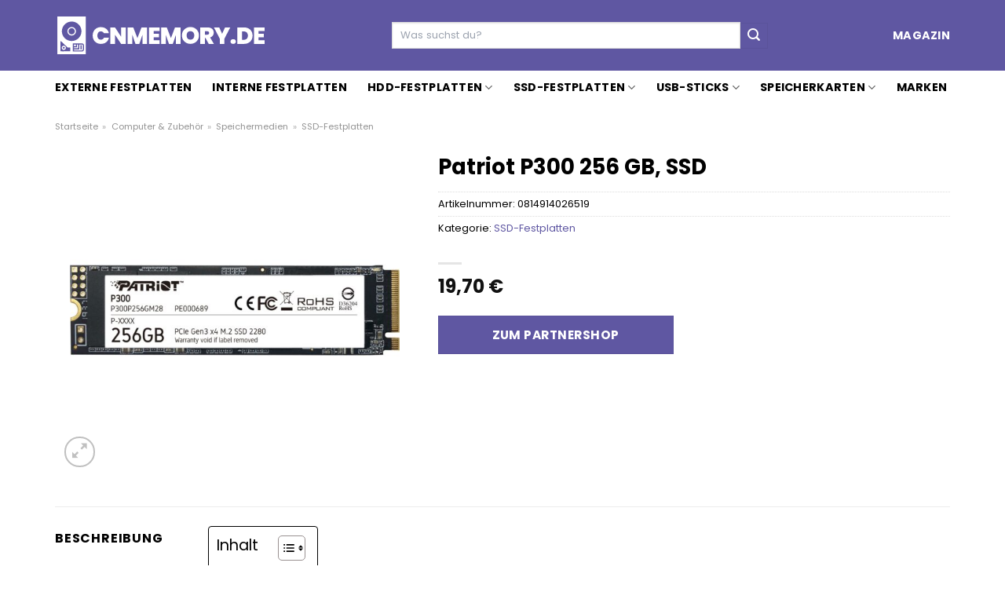

--- FILE ---
content_type: text/html; charset=UTF-8
request_url: https://www.cnmemory.de/patriot-p300-256-gb-ssd/
body_size: 31897
content:
<!DOCTYPE html>
<html lang="de" class="loading-site no-js">
<head><meta charset="UTF-8" /><script>if(navigator.userAgent.match(/MSIE|Internet Explorer/i)||navigator.userAgent.match(/Trident\/7\..*?rv:11/i)){var href=document.location.href;if(!href.match(/[?&]nowprocket/)){if(href.indexOf("?")==-1){if(href.indexOf("#")==-1){document.location.href=href+"?nowprocket=1"}else{document.location.href=href.replace("#","?nowprocket=1#")}}else{if(href.indexOf("#")==-1){document.location.href=href+"&nowprocket=1"}else{document.location.href=href.replace("#","&nowprocket=1#")}}}}</script><script>class RocketLazyLoadScripts{constructor(){this.v="1.2.3",this.triggerEvents=["keydown","mousedown","mousemove","touchmove","touchstart","touchend","wheel"],this.userEventHandler=this._triggerListener.bind(this),this.touchStartHandler=this._onTouchStart.bind(this),this.touchMoveHandler=this._onTouchMove.bind(this),this.touchEndHandler=this._onTouchEnd.bind(this),this.clickHandler=this._onClick.bind(this),this.interceptedClicks=[],window.addEventListener("pageshow",t=>{this.persisted=t.persisted}),window.addEventListener("DOMContentLoaded",()=>{this._preconnect3rdParties()}),this.delayedScripts={normal:[],async:[],defer:[]},this.trash=[],this.allJQueries=[]}_addUserInteractionListener(t){if(document.hidden){t._triggerListener();return}this.triggerEvents.forEach(e=>window.addEventListener(e,t.userEventHandler,{passive:!0})),window.addEventListener("touchstart",t.touchStartHandler,{passive:!0}),window.addEventListener("mousedown",t.touchStartHandler),document.addEventListener("visibilitychange",t.userEventHandler)}_removeUserInteractionListener(){this.triggerEvents.forEach(t=>window.removeEventListener(t,this.userEventHandler,{passive:!0})),document.removeEventListener("visibilitychange",this.userEventHandler)}_onTouchStart(t){"HTML"!==t.target.tagName&&(window.addEventListener("touchend",this.touchEndHandler),window.addEventListener("mouseup",this.touchEndHandler),window.addEventListener("touchmove",this.touchMoveHandler,{passive:!0}),window.addEventListener("mousemove",this.touchMoveHandler),t.target.addEventListener("click",this.clickHandler),this._renameDOMAttribute(t.target,"onclick","rocket-onclick"),this._pendingClickStarted())}_onTouchMove(t){window.removeEventListener("touchend",this.touchEndHandler),window.removeEventListener("mouseup",this.touchEndHandler),window.removeEventListener("touchmove",this.touchMoveHandler,{passive:!0}),window.removeEventListener("mousemove",this.touchMoveHandler),t.target.removeEventListener("click",this.clickHandler),this._renameDOMAttribute(t.target,"rocket-onclick","onclick"),this._pendingClickFinished()}_onTouchEnd(t){window.removeEventListener("touchend",this.touchEndHandler),window.removeEventListener("mouseup",this.touchEndHandler),window.removeEventListener("touchmove",this.touchMoveHandler,{passive:!0}),window.removeEventListener("mousemove",this.touchMoveHandler)}_onClick(t){t.target.removeEventListener("click",this.clickHandler),this._renameDOMAttribute(t.target,"rocket-onclick","onclick"),this.interceptedClicks.push(t),t.preventDefault(),t.stopPropagation(),t.stopImmediatePropagation(),this._pendingClickFinished()}_replayClicks(){window.removeEventListener("touchstart",this.touchStartHandler,{passive:!0}),window.removeEventListener("mousedown",this.touchStartHandler),this.interceptedClicks.forEach(t=>{t.target.dispatchEvent(new MouseEvent("click",{view:t.view,bubbles:!0,cancelable:!0}))})}_waitForPendingClicks(){return new Promise(t=>{this._isClickPending?this._pendingClickFinished=t:t()})}_pendingClickStarted(){this._isClickPending=!0}_pendingClickFinished(){this._isClickPending=!1}_renameDOMAttribute(t,e,r){t.hasAttribute&&t.hasAttribute(e)&&(event.target.setAttribute(r,event.target.getAttribute(e)),event.target.removeAttribute(e))}_triggerListener(){this._removeUserInteractionListener(this),"loading"===document.readyState?document.addEventListener("DOMContentLoaded",this._loadEverythingNow.bind(this)):this._loadEverythingNow()}_preconnect3rdParties(){let t=[];document.querySelectorAll("script[type=rocketlazyloadscript]").forEach(e=>{if(e.hasAttribute("src")){let r=new URL(e.src).origin;r!==location.origin&&t.push({src:r,crossOrigin:e.crossOrigin||"module"===e.getAttribute("data-rocket-type")})}}),t=[...new Map(t.map(t=>[JSON.stringify(t),t])).values()],this._batchInjectResourceHints(t,"preconnect")}async _loadEverythingNow(){this.lastBreath=Date.now(),this._delayEventListeners(this),this._delayJQueryReady(this),this._handleDocumentWrite(),this._registerAllDelayedScripts(),this._preloadAllScripts(),await this._loadScriptsFromList(this.delayedScripts.normal),await this._loadScriptsFromList(this.delayedScripts.defer),await this._loadScriptsFromList(this.delayedScripts.async);try{await this._triggerDOMContentLoaded(),await this._triggerWindowLoad()}catch(t){console.error(t)}window.dispatchEvent(new Event("rocket-allScriptsLoaded")),this._waitForPendingClicks().then(()=>{this._replayClicks()}),this._emptyTrash()}_registerAllDelayedScripts(){document.querySelectorAll("script[type=rocketlazyloadscript]").forEach(t=>{t.hasAttribute("data-rocket-src")?t.hasAttribute("async")&&!1!==t.async?this.delayedScripts.async.push(t):t.hasAttribute("defer")&&!1!==t.defer||"module"===t.getAttribute("data-rocket-type")?this.delayedScripts.defer.push(t):this.delayedScripts.normal.push(t):this.delayedScripts.normal.push(t)})}async _transformScript(t){return new Promise((await this._littleBreath(),navigator.userAgent.indexOf("Firefox/")>0||""===navigator.vendor)?e=>{let r=document.createElement("script");[...t.attributes].forEach(t=>{let e=t.nodeName;"type"!==e&&("data-rocket-type"===e&&(e="type"),"data-rocket-src"===e&&(e="src"),r.setAttribute(e,t.nodeValue))}),t.text&&(r.text=t.text),r.hasAttribute("src")?(r.addEventListener("load",e),r.addEventListener("error",e)):(r.text=t.text,e());try{t.parentNode.replaceChild(r,t)}catch(i){e()}}:async e=>{function r(){t.setAttribute("data-rocket-status","failed"),e()}try{let i=t.getAttribute("data-rocket-type"),n=t.getAttribute("data-rocket-src");t.text,i?(t.type=i,t.removeAttribute("data-rocket-type")):t.removeAttribute("type"),t.addEventListener("load",function r(){t.setAttribute("data-rocket-status","executed"),e()}),t.addEventListener("error",r),n?(t.removeAttribute("data-rocket-src"),t.src=n):t.src="data:text/javascript;base64,"+window.btoa(unescape(encodeURIComponent(t.text)))}catch(s){r()}})}async _loadScriptsFromList(t){let e=t.shift();return e&&e.isConnected?(await this._transformScript(e),this._loadScriptsFromList(t)):Promise.resolve()}_preloadAllScripts(){this._batchInjectResourceHints([...this.delayedScripts.normal,...this.delayedScripts.defer,...this.delayedScripts.async],"preload")}_batchInjectResourceHints(t,e){var r=document.createDocumentFragment();t.forEach(t=>{let i=t.getAttribute&&t.getAttribute("data-rocket-src")||t.src;if(i){let n=document.createElement("link");n.href=i,n.rel=e,"preconnect"!==e&&(n.as="script"),t.getAttribute&&"module"===t.getAttribute("data-rocket-type")&&(n.crossOrigin=!0),t.crossOrigin&&(n.crossOrigin=t.crossOrigin),t.integrity&&(n.integrity=t.integrity),r.appendChild(n),this.trash.push(n)}}),document.head.appendChild(r)}_delayEventListeners(t){let e={};function r(t,r){!function t(r){!e[r]&&(e[r]={originalFunctions:{add:r.addEventListener,remove:r.removeEventListener},eventsToRewrite:[]},r.addEventListener=function(){arguments[0]=i(arguments[0]),e[r].originalFunctions.add.apply(r,arguments)},r.removeEventListener=function(){arguments[0]=i(arguments[0]),e[r].originalFunctions.remove.apply(r,arguments)});function i(t){return e[r].eventsToRewrite.indexOf(t)>=0?"rocket-"+t:t}}(t),e[t].eventsToRewrite.push(r)}function i(t,e){let r=t[e];Object.defineProperty(t,e,{get:()=>r||function(){},set(i){t["rocket"+e]=r=i}})}r(document,"DOMContentLoaded"),r(window,"DOMContentLoaded"),r(window,"load"),r(window,"pageshow"),r(document,"readystatechange"),i(document,"onreadystatechange"),i(window,"onload"),i(window,"onpageshow")}_delayJQueryReady(t){let e;function r(r){if(r&&r.fn&&!t.allJQueries.includes(r)){r.fn.ready=r.fn.init.prototype.ready=function(e){return t.domReadyFired?e.bind(document)(r):document.addEventListener("rocket-DOMContentLoaded",()=>e.bind(document)(r)),r([])};let i=r.fn.on;r.fn.on=r.fn.init.prototype.on=function(){if(this[0]===window){function t(t){return t.split(" ").map(t=>"load"===t||0===t.indexOf("load.")?"rocket-jquery-load":t).join(" ")}"string"==typeof arguments[0]||arguments[0]instanceof String?arguments[0]=t(arguments[0]):"object"==typeof arguments[0]&&Object.keys(arguments[0]).forEach(e=>{let r=arguments[0][e];delete arguments[0][e],arguments[0][t(e)]=r})}return i.apply(this,arguments),this},t.allJQueries.push(r)}e=r}r(window.jQuery),Object.defineProperty(window,"jQuery",{get:()=>e,set(t){r(t)}})}async _triggerDOMContentLoaded(){this.domReadyFired=!0,await this._littleBreath(),document.dispatchEvent(new Event("rocket-DOMContentLoaded")),await this._littleBreath(),window.dispatchEvent(new Event("rocket-DOMContentLoaded")),await this._littleBreath(),document.dispatchEvent(new Event("rocket-readystatechange")),await this._littleBreath(),document.rocketonreadystatechange&&document.rocketonreadystatechange()}async _triggerWindowLoad(){await this._littleBreath(),window.dispatchEvent(new Event("rocket-load")),await this._littleBreath(),window.rocketonload&&window.rocketonload(),await this._littleBreath(),this.allJQueries.forEach(t=>t(window).trigger("rocket-jquery-load")),await this._littleBreath();let t=new Event("rocket-pageshow");t.persisted=this.persisted,window.dispatchEvent(t),await this._littleBreath(),window.rocketonpageshow&&window.rocketonpageshow({persisted:this.persisted})}_handleDocumentWrite(){let t=new Map;document.write=document.writeln=function(e){let r=document.currentScript;r||console.error("WPRocket unable to document.write this: "+e);let i=document.createRange(),n=r.parentElement,s=t.get(r);void 0===s&&(s=r.nextSibling,t.set(r,s));let a=document.createDocumentFragment();i.setStart(a,0),a.appendChild(i.createContextualFragment(e)),n.insertBefore(a,s)}}async _littleBreath(){Date.now()-this.lastBreath>45&&(await this._requestAnimFrame(),this.lastBreath=Date.now())}async _requestAnimFrame(){return document.hidden?new Promise(t=>setTimeout(t)):new Promise(t=>requestAnimationFrame(t))}_emptyTrash(){this.trash.forEach(t=>t.remove())}static run(){let t=new RocketLazyLoadScripts;t._addUserInteractionListener(t)}}RocketLazyLoadScripts.run();</script>
	
	<link rel="profile" href="http://gmpg.org/xfn/11" />
	<link rel="pingback" href="https://www.cnmemory.de/xmlrpc.php" />

	<script type="rocketlazyloadscript">(function(html){html.className = html.className.replace(/\bno-js\b/,'js')})(document.documentElement);</script>
<meta name='robots' content='index, follow, max-image-preview:large, max-snippet:-1, max-video-preview:-1' />
<link rel="preload" href="https://www.cnmemory.de/wp-content/plugins/rate-my-post/public/css/fonts/ratemypost.ttf" type="font/ttf" as="font" crossorigin="anonymous"><meta name="viewport" content="width=device-width, initial-scale=1" />
	<!-- This site is optimized with the Yoast SEO plugin v26.8 - https://yoast.com/product/yoast-seo-wordpress/ -->
	<title>Patriot P300 256 GB, SSD hier online kaufen und sparen ➤ cnmemory.de</title>
	<meta name="description" content="Patriot P300 256 GB, SSD hier bei cnmemory.de zum günstigen Preis online kaufen ✓ täglich Versand durch unsere Partner ✓" />
	<link rel="canonical" href="https://www.cnmemory.de/patriot-p300-256-gb-ssd/" />
	<meta property="og:locale" content="de_DE" />
	<meta property="og:type" content="article" />
	<meta property="og:title" content="Patriot P300 256 GB, SSD hier online kaufen und sparen ➤ cnmemory.de" />
	<meta property="og:description" content="Patriot P300 256 GB, SSD hier bei cnmemory.de zum günstigen Preis online kaufen ✓ täglich Versand durch unsere Partner ✓" />
	<meta property="og:url" content="https://www.cnmemory.de/patriot-p300-256-gb-ssd/" />
	<meta property="og:site_name" content="cnmemory.de" />
	<meta property="article:modified_time" content="2025-05-03T04:50:41+00:00" />
	<meta property="og:image" content="https://www.cnmemory.de/wp-content/uploads/2023/06/Patriot_P300_256_GB__SSD@@imimpy00.jpg" />
	<meta property="og:image:width" content="2000" />
	<meta property="og:image:height" content="2000" />
	<meta property="og:image:type" content="image/jpeg" />
	<meta name="twitter:card" content="summary_large_image" />
	<meta name="twitter:label1" content="Geschätzte Lesezeit" />
	<meta name="twitter:data1" content="5 Minuten" />
	<script type="application/ld+json" class="yoast-schema-graph">{"@context":"https://schema.org","@graph":[{"@type":"WebPage","@id":"https://www.cnmemory.de/patriot-p300-256-gb-ssd/","url":"https://www.cnmemory.de/patriot-p300-256-gb-ssd/","name":"Patriot P300 256 GB, SSD hier online kaufen und sparen ➤ cnmemory.de","isPartOf":{"@id":"https://www.cnmemory.de/#website"},"primaryImageOfPage":{"@id":"https://www.cnmemory.de/patriot-p300-256-gb-ssd/#primaryimage"},"image":{"@id":"https://www.cnmemory.de/patriot-p300-256-gb-ssd/#primaryimage"},"thumbnailUrl":"https://www.cnmemory.de/wp-content/uploads/2023/06/Patriot_P300_256_GB__SSD@@imimpy00.jpg","datePublished":"2023-06-05T19:47:20+00:00","dateModified":"2025-05-03T04:50:41+00:00","description":"Patriot P300 256 GB, SSD hier bei cnmemory.de zum günstigen Preis online kaufen ✓ täglich Versand durch unsere Partner ✓","breadcrumb":{"@id":"https://www.cnmemory.de/patriot-p300-256-gb-ssd/#breadcrumb"},"inLanguage":"de","potentialAction":[{"@type":"ReadAction","target":["https://www.cnmemory.de/patriot-p300-256-gb-ssd/"]}]},{"@type":"ImageObject","inLanguage":"de","@id":"https://www.cnmemory.de/patriot-p300-256-gb-ssd/#primaryimage","url":"https://www.cnmemory.de/wp-content/uploads/2023/06/Patriot_P300_256_GB__SSD@@imimpy00.jpg","contentUrl":"https://www.cnmemory.de/wp-content/uploads/2023/06/Patriot_P300_256_GB__SSD@@imimpy00.jpg","width":2000,"height":2000,"caption":"Patriot P300 256 GB"},{"@type":"BreadcrumbList","@id":"https://www.cnmemory.de/patriot-p300-256-gb-ssd/#breadcrumb","itemListElement":[{"@type":"ListItem","position":1,"name":"Startseite","item":"https://www.cnmemory.de/"},{"@type":"ListItem","position":2,"name":"Shop","item":"https://www.cnmemory.de/shop/"},{"@type":"ListItem","position":3,"name":"Patriot P300 256 GB, SSD"}]},{"@type":"WebSite","@id":"https://www.cnmemory.de/#website","url":"https://www.cnmemory.de/","name":"cnmemory.de","description":"Festplatten, Speicher, USB &amp; mehr...","publisher":{"@id":"https://www.cnmemory.de/#organization"},"potentialAction":[{"@type":"SearchAction","target":{"@type":"EntryPoint","urlTemplate":"https://www.cnmemory.de/?s={search_term_string}"},"query-input":{"@type":"PropertyValueSpecification","valueRequired":true,"valueName":"search_term_string"}}],"inLanguage":"de"},{"@type":"Organization","@id":"https://www.cnmemory.de/#organization","name":"cnmemory.de","url":"https://www.cnmemory.de/","logo":{"@type":"ImageObject","inLanguage":"de","@id":"https://www.cnmemory.de/#/schema/logo/image/","url":"https://www.cnmemory.de/wp-content/uploads/2023/06/cnmemory-de-favicon.png","contentUrl":"https://www.cnmemory.de/wp-content/uploads/2023/06/cnmemory-de-favicon.png","width":50,"height":50,"caption":"cnmemory.de"},"image":{"@id":"https://www.cnmemory.de/#/schema/logo/image/"}}]}</script>
	<!-- / Yoast SEO plugin. -->



<link rel='prefetch' href='https://www.cnmemory.de/wp-content/themes/flatsome/assets/js/flatsome.js?ver=a0a7aee297766598a20e' />
<link rel='prefetch' href='https://www.cnmemory.de/wp-content/themes/flatsome/assets/js/chunk.slider.js?ver=3.18.6' />
<link rel='prefetch' href='https://www.cnmemory.de/wp-content/themes/flatsome/assets/js/chunk.popups.js?ver=3.18.6' />
<link rel='prefetch' href='https://www.cnmemory.de/wp-content/themes/flatsome/assets/js/chunk.tooltips.js?ver=3.18.6' />
<link rel='prefetch' href='https://www.cnmemory.de/wp-content/themes/flatsome/assets/js/woocommerce.js?ver=49415fe6a9266f32f1f2' />
<style id='wp-img-auto-sizes-contain-inline-css' type='text/css'>
img:is([sizes=auto i],[sizes^="auto," i]){contain-intrinsic-size:3000px 1500px}
/*# sourceURL=wp-img-auto-sizes-contain-inline-css */
</style>
<link data-minify="1" rel='stylesheet' id='maintenanceLayer-css' href='https://www.cnmemory.de/wp-content/cache/min/1/wp-content/plugins/dailylead_maintenance/css/layer.css?ver=1765610405' type='text/css' media='all' />
<link data-minify="1" rel='stylesheet' id='rate-my-post-css' href='https://www.cnmemory.de/wp-content/cache/min/1/wp-content/plugins/rate-my-post/public/css/rate-my-post.css?ver=1765610405' type='text/css' media='all' />
<style id='rate-my-post-inline-css' type='text/css'>
.rmp-widgets-container p {  font-size: 12px;}.rmp-rating-widget .rmp-icon--ratings {  font-size: 12px;}
/*# sourceURL=rate-my-post-inline-css */
</style>
<link rel='stylesheet' id='photoswipe-css' href='https://www.cnmemory.de/wp-content/plugins/woocommerce/assets/css/photoswipe/photoswipe.min.css?ver=9.4.2' type='text/css' media='all' />
<link rel='stylesheet' id='photoswipe-default-skin-css' href='https://www.cnmemory.de/wp-content/plugins/woocommerce/assets/css/photoswipe/default-skin/default-skin.min.css?ver=9.4.2' type='text/css' media='all' />
<style id='woocommerce-inline-inline-css' type='text/css'>
.woocommerce form .form-row .required { visibility: visible; }
/*# sourceURL=woocommerce-inline-inline-css */
</style>
<link rel='stylesheet' id='ez-toc-css' href='https://www.cnmemory.de/wp-content/plugins/easy-table-of-contents/assets/css/screen.min.css?ver=2.0.80' type='text/css' media='all' />
<style id='ez-toc-inline-css' type='text/css'>
div#ez-toc-container .ez-toc-title {font-size: 120%;}div#ez-toc-container .ez-toc-title {font-weight: 500;}div#ez-toc-container ul li , div#ez-toc-container ul li a {font-size: 95%;}div#ez-toc-container ul li , div#ez-toc-container ul li a {font-weight: 500;}div#ez-toc-container nav ul ul li {font-size: 90%;}div#ez-toc-container {background: #fff;border: 1px solid #000000;}div#ez-toc-container p.ez-toc-title , #ez-toc-container .ez_toc_custom_title_icon , #ez-toc-container .ez_toc_custom_toc_icon {color: #000000;}div#ez-toc-container ul.ez-toc-list a {color: #000000;}div#ez-toc-container ul.ez-toc-list a:hover {color: #000000;}div#ez-toc-container ul.ez-toc-list a:visited {color: #000000;}.ez-toc-counter nav ul li a::before {color: ;}.ez-toc-box-title {font-weight: bold; margin-bottom: 10px; text-align: center; text-transform: uppercase; letter-spacing: 1px; color: #666; padding-bottom: 5px;position:absolute;top:-4%;left:5%;background-color: inherit;transition: top 0.3s ease;}.ez-toc-box-title.toc-closed {top:-25%;}
.ez-toc-container-direction {direction: ltr;}.ez-toc-counter ul{counter-reset: item ;}.ez-toc-counter nav ul li a::before {content: counters(item, '.', decimal) '. ';display: inline-block;counter-increment: item;flex-grow: 0;flex-shrink: 0;margin-right: .2em; float: left; }.ez-toc-widget-direction {direction: ltr;}.ez-toc-widget-container ul{counter-reset: item ;}.ez-toc-widget-container nav ul li a::before {content: counters(item, '.', decimal) '. ';display: inline-block;counter-increment: item;flex-grow: 0;flex-shrink: 0;margin-right: .2em; float: left; }
/*# sourceURL=ez-toc-inline-css */
</style>
<link data-minify="1" rel='stylesheet' id='flatsome-main-css' href='https://www.cnmemory.de/wp-content/cache/min/1/wp-content/themes/flatsome/assets/css/flatsome.css?ver=1765610405' type='text/css' media='all' />
<style id='flatsome-main-inline-css' type='text/css'>
@font-face {
				font-family: "fl-icons";
				font-display: block;
				src: url(https://www.cnmemory.de/wp-content/themes/flatsome/assets/css/icons/fl-icons.eot?v=3.18.6);
				src:
					url(https://www.cnmemory.de/wp-content/themes/flatsome/assets/css/icons/fl-icons.eot#iefix?v=3.18.6) format("embedded-opentype"),
					url(https://www.cnmemory.de/wp-content/themes/flatsome/assets/css/icons/fl-icons.woff2?v=3.18.6) format("woff2"),
					url(https://www.cnmemory.de/wp-content/themes/flatsome/assets/css/icons/fl-icons.ttf?v=3.18.6) format("truetype"),
					url(https://www.cnmemory.de/wp-content/themes/flatsome/assets/css/icons/fl-icons.woff?v=3.18.6) format("woff"),
					url(https://www.cnmemory.de/wp-content/themes/flatsome/assets/css/icons/fl-icons.svg?v=3.18.6#fl-icons) format("svg");
			}
/*# sourceURL=flatsome-main-inline-css */
</style>
<link data-minify="1" rel='stylesheet' id='flatsome-shop-css' href='https://www.cnmemory.de/wp-content/cache/min/1/wp-content/themes/flatsome/assets/css/flatsome-shop.css?ver=1765610405' type='text/css' media='all' />
<script data-minify="1" type="text/javascript" src="https://www.cnmemory.de/wp-content/cache/min/1/wp-content/plugins/dailylead_maintenance/js/layerShow.js?ver=1765610405" id="maintenanceLayerShow-js" defer></script>
<script data-minify="1" type="text/javascript" src="https://www.cnmemory.de/wp-content/cache/min/1/wp-content/plugins/dailylead_maintenance/js/layer.js?ver=1765610405" id="maintenanceLayer-js" defer></script>
<script type="rocketlazyloadscript" data-rocket-type="text/javascript" data-rocket-src="https://www.cnmemory.de/wp-includes/js/jquery/jquery.min.js?ver=3.7.1" id="jquery-core-js" defer></script>
<script type="rocketlazyloadscript" data-rocket-type="text/javascript" data-rocket-src="https://www.cnmemory.de/wp-content/plugins/woocommerce/assets/js/jquery-blockui/jquery.blockUI.min.js?ver=2.7.0-wc.9.4.2" id="jquery-blockui-js" data-wp-strategy="defer" defer></script>
<script type="text/javascript" id="wc-add-to-cart-js-extra">
/* <![CDATA[ */
var wc_add_to_cart_params = {"ajax_url":"/wp-admin/admin-ajax.php","wc_ajax_url":"/?wc-ajax=%%endpoint%%","i18n_view_cart":"Warenkorb anzeigen","cart_url":"https://www.cnmemory.de","is_cart":"","cart_redirect_after_add":"no"};
//# sourceURL=wc-add-to-cart-js-extra
/* ]]> */
</script>
<script type="rocketlazyloadscript" data-rocket-type="text/javascript" data-rocket-src="https://www.cnmemory.de/wp-content/plugins/woocommerce/assets/js/frontend/add-to-cart.min.js?ver=9.4.2" id="wc-add-to-cart-js" defer="defer" data-wp-strategy="defer"></script>
<script type="rocketlazyloadscript" data-rocket-type="text/javascript" data-rocket-src="https://www.cnmemory.de/wp-content/plugins/woocommerce/assets/js/photoswipe/photoswipe.min.js?ver=4.1.1-wc.9.4.2" id="photoswipe-js" defer="defer" data-wp-strategy="defer"></script>
<script type="rocketlazyloadscript" data-rocket-type="text/javascript" data-rocket-src="https://www.cnmemory.de/wp-content/plugins/woocommerce/assets/js/photoswipe/photoswipe-ui-default.min.js?ver=4.1.1-wc.9.4.2" id="photoswipe-ui-default-js" defer="defer" data-wp-strategy="defer"></script>
<script type="text/javascript" id="wc-single-product-js-extra">
/* <![CDATA[ */
var wc_single_product_params = {"i18n_required_rating_text":"Bitte w\u00e4hle eine Bewertung","review_rating_required":"yes","flexslider":{"rtl":false,"animation":"slide","smoothHeight":true,"directionNav":false,"controlNav":"thumbnails","slideshow":false,"animationSpeed":500,"animationLoop":false,"allowOneSlide":false},"zoom_enabled":"","zoom_options":[],"photoswipe_enabled":"1","photoswipe_options":{"shareEl":false,"closeOnScroll":false,"history":false,"hideAnimationDuration":0,"showAnimationDuration":0},"flexslider_enabled":""};
//# sourceURL=wc-single-product-js-extra
/* ]]> */
</script>
<script type="rocketlazyloadscript" data-rocket-type="text/javascript" data-rocket-src="https://www.cnmemory.de/wp-content/plugins/woocommerce/assets/js/frontend/single-product.min.js?ver=9.4.2" id="wc-single-product-js" defer="defer" data-wp-strategy="defer"></script>
<script type="rocketlazyloadscript" data-rocket-type="text/javascript" data-rocket-src="https://www.cnmemory.de/wp-content/plugins/woocommerce/assets/js/js-cookie/js.cookie.min.js?ver=2.1.4-wc.9.4.2" id="js-cookie-js" data-wp-strategy="defer" defer></script>
<style>.woocommerce-product-gallery{ opacity: 1 !important; }</style><script type="rocketlazyloadscript">
  var _paq = window._paq = window._paq || [];
  /* tracker methods like "setCustomDimension" should be called before "trackPageView" */
  _paq.push(['trackPageView']);
  _paq.push(['enableLinkTracking']);
  (function() {
    var u="https://stats.dailylead.de/";
    _paq.push(['setTrackerUrl', u+'matomo.php']);
    _paq.push(['setSiteId', '116']);
    var d=document, g=d.createElement('script'), s=d.getElementsByTagName('script')[0];
    g.async=true; g.src=u+'matomo.js'; s.parentNode.insertBefore(g,s);
  })();
</script>	<noscript><style>.woocommerce-product-gallery{ opacity: 1 !important; }</style></noscript>
	<style class='wp-fonts-local' type='text/css'>
@font-face{font-family:Inter;font-style:normal;font-weight:300 900;font-display:fallback;src:url('https://www.cnmemory.de/wp-content/plugins/woocommerce/assets/fonts/Inter-VariableFont_slnt,wght.woff2') format('woff2');font-stretch:normal;}
@font-face{font-family:Cardo;font-style:normal;font-weight:400;font-display:fallback;src:url('https://www.cnmemory.de/wp-content/plugins/woocommerce/assets/fonts/cardo_normal_400.woff2') format('woff2');}
</style>
<link rel="icon" href="https://www.cnmemory.de/wp-content/uploads/2023/06/cropped-cnmemory-de-favicon-32x32.png" sizes="32x32" />
<link rel="icon" href="https://www.cnmemory.de/wp-content/uploads/2023/06/cropped-cnmemory-de-favicon-192x192.png" sizes="192x192" />
<link rel="apple-touch-icon" href="https://www.cnmemory.de/wp-content/uploads/2023/06/cropped-cnmemory-de-favicon-180x180.png" />
<meta name="msapplication-TileImage" content="https://www.cnmemory.de/wp-content/uploads/2023/06/cropped-cnmemory-de-favicon-270x270.png" />
<style id="custom-css" type="text/css">:root {--primary-color: #5f57a2;--fs-color-primary: #5f57a2;--fs-color-secondary: #5f57a2;--fs-color-success: #7a9c59;--fs-color-alert: #b20000;--fs-experimental-link-color: #5f57a2;--fs-experimental-link-color-hover: #111;}.tooltipster-base {--tooltip-color: #fff;--tooltip-bg-color: #000;}.off-canvas-right .mfp-content, .off-canvas-left .mfp-content {--drawer-width: 300px;}.off-canvas .mfp-content.off-canvas-cart {--drawer-width: 360px;}.container-width, .full-width .ubermenu-nav, .container, .row{max-width: 1170px}.row.row-collapse{max-width: 1140px}.row.row-small{max-width: 1162.5px}.row.row-large{max-width: 1200px}.header-main{height: 90px}#logo img{max-height: 90px}#logo{width:270px;}.header-top{min-height: 30px}.transparent .header-main{height: 90px}.transparent #logo img{max-height: 90px}.has-transparent + .page-title:first-of-type,.has-transparent + #main > .page-title,.has-transparent + #main > div > .page-title,.has-transparent + #main .page-header-wrapper:first-of-type .page-title{padding-top: 140px;}.header.show-on-scroll,.stuck .header-main{height:70px!important}.stuck #logo img{max-height: 70px!important}.search-form{ width: 60%;}.header-bg-color {background-color: #5f57a2}.header-bottom {background-color: #ffffff}.header-main .nav > li > a{line-height: 16px }.stuck .header-main .nav > li > a{line-height: 50px }@media (max-width: 549px) {.header-main{height: 70px}#logo img{max-height: 70px}}body{color: #000000}h1,h2,h3,h4,h5,h6,.heading-font{color: #000000;}@media screen and (max-width: 549px){body{font-size: 100%;}}body{font-family: Poppins, sans-serif;}body {font-weight: 400;font-style: normal;}.nav > li > a {font-family: Poppins, sans-serif;}.mobile-sidebar-levels-2 .nav > li > ul > li > a {font-family: Poppins, sans-serif;}.nav > li > a,.mobile-sidebar-levels-2 .nav > li > ul > li > a {font-weight: 700;font-style: normal;}h1,h2,h3,h4,h5,h6,.heading-font, .off-canvas-center .nav-sidebar.nav-vertical > li > a{font-family: Poppins, sans-serif;}h1,h2,h3,h4,h5,h6,.heading-font,.banner h1,.banner h2 {font-weight: 700;font-style: normal;}.alt-font{font-family: "Dancing Script", sans-serif;}.alt-font {font-weight: 400!important;font-style: normal!important;}.header:not(.transparent) .header-nav-main.nav > li > a {color: #ffffff;}.header:not(.transparent) .header-bottom-nav.nav > li > a{color: #000000;}.widget:where(:not(.widget_shopping_cart)) a{color: #000000;}.widget:where(:not(.widget_shopping_cart)) a:hover{color: #5f57a2;}.widget .tagcloud a:hover{border-color: #5f57a2; background-color: #5f57a2;}.has-equal-box-heights .box-image {padding-top: 100%;}@media screen and (min-width: 550px){.products .box-vertical .box-image{min-width: 300px!important;width: 300px!important;}}.header-main .social-icons,.header-main .cart-icon strong,.header-main .menu-title,.header-main .header-button > .button.is-outline,.header-main .nav > li > a > i:not(.icon-angle-down){color: #ffffff!important;}.header-main .header-button > .button.is-outline,.header-main .cart-icon strong:after,.header-main .cart-icon strong{border-color: #ffffff!important;}.header-main .header-button > .button:not(.is-outline){background-color: #ffffff!important;}.header-main .current-dropdown .cart-icon strong,.header-main .header-button > .button:hover,.header-main .header-button > .button:hover i,.header-main .header-button > .button:hover span{color:#FFF!important;}.header-main .menu-title:hover,.header-main .social-icons a:hover,.header-main .header-button > .button.is-outline:hover,.header-main .nav > li > a:hover > i:not(.icon-angle-down){color: #ffffff!important;}.header-main .current-dropdown .cart-icon strong,.header-main .header-button > .button:hover{background-color: #ffffff!important;}.header-main .current-dropdown .cart-icon strong:after,.header-main .current-dropdown .cart-icon strong,.header-main .header-button > .button:hover{border-color: #ffffff!important;}.absolute-footer, html{background-color: #ffffff}.page-title-small + main .product-container > .row{padding-top:0;}.nav-vertical-fly-out > li + li {border-top-width: 1px; border-top-style: solid;}/* Custom CSS */.header-vertical-menu__fly-out .current-dropdown.menu-item .nav-dropdown {display: block;}.header-vertical-menu__opener {font-size: initial;}.off-canvas-right .mfp-content, .off-canvas-left .mfp-content {max-width: 320px;width:100%}.off-canvas-left.mfp-ready .mfp-close {color: black;}.product-summary .woocommerce-Price-currencySymbol {font-size: inherit;vertical-align: inherit;margin-top: inherit;}.product-section-title-related {text-align: center;padding-top: 45px;}.yith-wcwl-add-to-wishlist {margin-top: 10px;margin-bottom: 30px;}.page-title {margin-top: 20px;}@media screen and (min-width: 850px) {.page-title-inner {padding-top: 0;min-height: auto;}}/*** START Sticky Banner ***/.sticky-add-to-cart__product img {display: none;}.sticky-add-to-cart__product .product-title-small {display: none;}.sticky-add-to-cart--active .cart {padding-top: 5px;padding-bottom: 5px;max-width: 250px;flex-grow: 1;font-size: smaller;margin-bottom: 0;}.sticky-add-to-cart.sticky-add-to-cart--active .single_add_to_cart_button{margin: 0;padding-top: 10px;padding-bottom: 10px;border-radius: 99px;width: 100%;line-height: 1.5;}.single_add_to_cart_button,.sticky-add-to-cart:not(.sticky-add-to-cart--active) .single_add_to_cart_button {padding: 5px;max-width: 300px;width:100%;margin:0;}.sticky-add-to-cart--active {-webkit-backdrop-filter: blur(7px);backdrop-filter: blur(7px);display: flex;justify-content: center;padding: 3px 10px;}.sticky-add-to-cart__product .product-title-small {height: 14px;overflow: hidden;}.sticky-add-to-cart--active .woocommerce-variation-price, .sticky-add-to-cart--active .product-page-price {font-size: 24px;}.sticky-add-to-cart--active .price del {font-size: 50%;margin-bottom: 4px;}.sticky-add-to-cart--active .price del::after {width: 50%;}.sticky-add-to-cart__product {margin-right: 5px;}/*** END Sticky Banner ***/.yadore {display: grid;grid-template-columns: repeat(4,minmax(0,1fr));gap:1rem;}.col-4 .yadore {display: grid;grid-template-columns: repeat(4,minmax(0,1fr));gap:1rem;}.yadore .yadore-item {background: #fff;border-radius: 15px;}.yadore .yadore-item li.delivery_time,.yadore .yadore-item li.stock_status,.yadore .yadore-item li.stock_status.nicht {list-style-type: none;padding: 0px 0 0px 24px;margin: 0px!important;}.yadore .yadore-item img:not(.logo) {min-height: 170px;max-height: 170px;}.yadore .yadore-item img.logo {max-width: 70px;max-height: 30px;}.ayo-logo-name {margin-top: 12px;display: block;white-space: nowrap;font-size: xx-small;}.product-info {display: flex;flex-direction: column;padding-bottom: 0;}.product-info.product-title {order: 1;}.product-info .is-divider {order: 2;}.product-info .product-short-description {order: 3;}.product-info .product-short-description li {list-style-type: none;padding: 0px 0 0px 24px;margin: 0px 0px 3px 0px!important;}li.delivery_time,.product-info .product-short-description li.delivery_time {background: url([data-uri]) no-repeat left center;}li.delivery_time,.product-info .product-short-description li.delivery_time {background: url([data-uri]) no-repeat left center;}li.stock_status,.product-info .product-short-description li.stock_status {background: url([data-uri]) no-repeat left center;}li.stock_status.nicht,.product-info .product-short-description li.stock_status.nicht {background: url([data-uri]) no-repeat left center;}.product-info .price-wrapper {order: 4;}.product-info .price-wrapper .price {margin: 0;}.product-info .cart,.product-info .sticky-add-to-cart-wrapper {order:5;margin: 25px 0;}.product-info .yith-wcwl-add-to-wishlist {order: 6;margin: 0;}.overflow-hidden { overflow: hidden;}.overflow-hidden.banner h3 {line-height: 0;}.nowrap { white-space: nowrap;}.height-40 {height: 40px !important;}.m-0 {margin: 0 !important;}a.stretched-link:after {position: absolute;top: 0;right: 0;bottom: 0;left: 0;pointer-events: auto;content: "";background-color: rgba(0,0,0,0.0);z-index: 1;}.z-index-0 {z-index: 0;}.z-index-10 {z-index: 10;}.price del {text-decoration-line: none;position: relative;}.price del::after {content: '';position: absolute;border-top: 2px solid red;width: 100%;height: 100%;left: 0;transform: rotate(-10deg);top: 50%;}.product-small.box .box-image .image-cover img {object-fit: contain;}.product-small.box .box-image {text-align: center;}.product-small.box .box-text .title-wrapper {max-height: 75px;overflow: hidden;margin-bottom: 15px;}.woocommerce-product-gallery__wrapper .woocommerce-product-gallery__image a img {max-height: 420px;width: auto;margin: 0 auto;display: block;}.has-equal-box-heights .box-image img {-o-object-fit: contain;object-fit: contain;}/* START Mobile Menu */.off-canvas-left .mfp-content, .off-canvas-right .mfp-content {width: 85%;max-width: 360px;}.off-canvas-left .mfp-content .nav>li>a, .off-canvas-right .mfp-content .nav>li>a,.mobile-sidebar-levels-2 .nav-slide>li>.sub-menu>li:not(.nav-slide-header)>a, .mobile-sidebar-levels-2 .nav-slide>li>ul.children>li:not(.nav-slide-header)>a {font-size: 1.1em;color: #000;}.mobile-sidebar-levels-2 .nav-slide>li>.sub-menu>li:not(.nav-slide-header)>a, .mobile-sidebar-levels-2 .nav-slide>li>ul.children>li:not(.nav-slide-header)>a {text-transform: none;}/* END Mobile Menu *//*** START MENU frühes umschalten auf MobileCSS ***/@media (min-width: 850px) and (max-width: 1200px) {header [data-show=show-for-medium], header .show-for-medium {display: block !important;}}@media (max-width: 1200px) {header [data-show=hide-for-medium], header .hide-for-medium {display: none !important;}.medium-logo-center .logo {-webkit-box-ordinal-group: 2;-ms-flex-order: 2;order: 2;}header .show-for-medium.flex-right {-webkit-box-ordinal-group: 3;-ms-flex-order: 3;order: 3;}.medium-logo-center .logo img {margin: 0 auto;}}/*** END MENUfrühes umschalten auf MobileCSS ***/#masthead .flex-left .header-nav.header-nav-main.nav.nav-left {-webkit-box-pack: center;-ms-flex-pack: center;justify-content: center;}.logo-left .logo {margin-left: 0;margin-right: 0px;}.product-title a {color: #000000;}.product-title a:hover {color: var(--fs-experimental-link-color);}/* Custom CSS Tablet */@media (max-width: 849px){.nav li a,.nav-vertical>li>ul li a,.nav-slide-header .toggle,.mobile-sidebar-levels-2 .nav-slide>li>ul.children>li>a, .mobile-sidebar-levels-2 .nav-slide>li>.sub-menu>li>a {color: #000 !important;opacity: 1;}/*** START Sticky Banner ***/.sticky-add-to-cart--active {justify-content: space-between;font-size: .9em;}/*** END Sticky Banner ***/.post-title.is-large {font-size: 1.75em;}}/* Custom CSS Mobile */@media (max-width: 549px){/*** START Sticky Banner ***/.sticky-add-to-cart:not(.sticky-add-to-cart--active) {width: 100% !important;max-width: 100%;}.sticky-add-to-cart:not(.sticky-add-to-cart--active) .single_add_to_cart_button {padding: 5px 25px;max-width: 100%;}/*** END Sticky Banner ***/.single_add_to_cart_button {padding: 5px 25px;max-width: 100%;width: 100%;}.yadore,.col-4 .yadore {grid-template-columns: repeat(1,minmax(0,1fr));}}.label-new.menu-item > a:after{content:"Neu";}.label-hot.menu-item > a:after{content:"Hot";}.label-sale.menu-item > a:after{content:"Aktion";}.label-popular.menu-item > a:after{content:"Beliebt";}</style><style id="kirki-inline-styles">/* devanagari */
@font-face {
  font-family: 'Poppins';
  font-style: normal;
  font-weight: 400;
  font-display: swap;
  src: url(https://www.cnmemory.de/wp-content/fonts/poppins/pxiEyp8kv8JHgFVrJJbecmNE.woff2) format('woff2');
  unicode-range: U+0900-097F, U+1CD0-1CF9, U+200C-200D, U+20A8, U+20B9, U+20F0, U+25CC, U+A830-A839, U+A8E0-A8FF, U+11B00-11B09;
}
/* latin-ext */
@font-face {
  font-family: 'Poppins';
  font-style: normal;
  font-weight: 400;
  font-display: swap;
  src: url(https://www.cnmemory.de/wp-content/fonts/poppins/pxiEyp8kv8JHgFVrJJnecmNE.woff2) format('woff2');
  unicode-range: U+0100-02BA, U+02BD-02C5, U+02C7-02CC, U+02CE-02D7, U+02DD-02FF, U+0304, U+0308, U+0329, U+1D00-1DBF, U+1E00-1E9F, U+1EF2-1EFF, U+2020, U+20A0-20AB, U+20AD-20C0, U+2113, U+2C60-2C7F, U+A720-A7FF;
}
/* latin */
@font-face {
  font-family: 'Poppins';
  font-style: normal;
  font-weight: 400;
  font-display: swap;
  src: url(https://www.cnmemory.de/wp-content/fonts/poppins/pxiEyp8kv8JHgFVrJJfecg.woff2) format('woff2');
  unicode-range: U+0000-00FF, U+0131, U+0152-0153, U+02BB-02BC, U+02C6, U+02DA, U+02DC, U+0304, U+0308, U+0329, U+2000-206F, U+20AC, U+2122, U+2191, U+2193, U+2212, U+2215, U+FEFF, U+FFFD;
}
/* devanagari */
@font-face {
  font-family: 'Poppins';
  font-style: normal;
  font-weight: 700;
  font-display: swap;
  src: url(https://www.cnmemory.de/wp-content/fonts/poppins/pxiByp8kv8JHgFVrLCz7Z11lFc-K.woff2) format('woff2');
  unicode-range: U+0900-097F, U+1CD0-1CF9, U+200C-200D, U+20A8, U+20B9, U+20F0, U+25CC, U+A830-A839, U+A8E0-A8FF, U+11B00-11B09;
}
/* latin-ext */
@font-face {
  font-family: 'Poppins';
  font-style: normal;
  font-weight: 700;
  font-display: swap;
  src: url(https://www.cnmemory.de/wp-content/fonts/poppins/pxiByp8kv8JHgFVrLCz7Z1JlFc-K.woff2) format('woff2');
  unicode-range: U+0100-02BA, U+02BD-02C5, U+02C7-02CC, U+02CE-02D7, U+02DD-02FF, U+0304, U+0308, U+0329, U+1D00-1DBF, U+1E00-1E9F, U+1EF2-1EFF, U+2020, U+20A0-20AB, U+20AD-20C0, U+2113, U+2C60-2C7F, U+A720-A7FF;
}
/* latin */
@font-face {
  font-family: 'Poppins';
  font-style: normal;
  font-weight: 700;
  font-display: swap;
  src: url(https://www.cnmemory.de/wp-content/fonts/poppins/pxiByp8kv8JHgFVrLCz7Z1xlFQ.woff2) format('woff2');
  unicode-range: U+0000-00FF, U+0131, U+0152-0153, U+02BB-02BC, U+02C6, U+02DA, U+02DC, U+0304, U+0308, U+0329, U+2000-206F, U+20AC, U+2122, U+2191, U+2193, U+2212, U+2215, U+FEFF, U+FFFD;
}/* vietnamese */
@font-face {
  font-family: 'Dancing Script';
  font-style: normal;
  font-weight: 400;
  font-display: swap;
  src: url(https://www.cnmemory.de/wp-content/fonts/dancing-script/If2cXTr6YS-zF4S-kcSWSVi_sxjsohD9F50Ruu7BMSo3Rep8ltA.woff2) format('woff2');
  unicode-range: U+0102-0103, U+0110-0111, U+0128-0129, U+0168-0169, U+01A0-01A1, U+01AF-01B0, U+0300-0301, U+0303-0304, U+0308-0309, U+0323, U+0329, U+1EA0-1EF9, U+20AB;
}
/* latin-ext */
@font-face {
  font-family: 'Dancing Script';
  font-style: normal;
  font-weight: 400;
  font-display: swap;
  src: url(https://www.cnmemory.de/wp-content/fonts/dancing-script/If2cXTr6YS-zF4S-kcSWSVi_sxjsohD9F50Ruu7BMSo3ROp8ltA.woff2) format('woff2');
  unicode-range: U+0100-02BA, U+02BD-02C5, U+02C7-02CC, U+02CE-02D7, U+02DD-02FF, U+0304, U+0308, U+0329, U+1D00-1DBF, U+1E00-1E9F, U+1EF2-1EFF, U+2020, U+20A0-20AB, U+20AD-20C0, U+2113, U+2C60-2C7F, U+A720-A7FF;
}
/* latin */
@font-face {
  font-family: 'Dancing Script';
  font-style: normal;
  font-weight: 400;
  font-display: swap;
  src: url(https://www.cnmemory.de/wp-content/fonts/dancing-script/If2cXTr6YS-zF4S-kcSWSVi_sxjsohD9F50Ruu7BMSo3Sup8.woff2) format('woff2');
  unicode-range: U+0000-00FF, U+0131, U+0152-0153, U+02BB-02BC, U+02C6, U+02DA, U+02DC, U+0304, U+0308, U+0329, U+2000-206F, U+20AC, U+2122, U+2191, U+2193, U+2212, U+2215, U+FEFF, U+FFFD;
}</style><noscript><style id="rocket-lazyload-nojs-css">.rll-youtube-player, [data-lazy-src]{display:none !important;}</style></noscript><link data-minify="1" rel='stylesheet' id='wc-blocks-style-css' href='https://www.cnmemory.de/wp-content/cache/min/1/wp-content/plugins/woocommerce/assets/client/blocks/wc-blocks.css?ver=1765610405' type='text/css' media='all' />
<style id='global-styles-inline-css' type='text/css'>
:root{--wp--preset--aspect-ratio--square: 1;--wp--preset--aspect-ratio--4-3: 4/3;--wp--preset--aspect-ratio--3-4: 3/4;--wp--preset--aspect-ratio--3-2: 3/2;--wp--preset--aspect-ratio--2-3: 2/3;--wp--preset--aspect-ratio--16-9: 16/9;--wp--preset--aspect-ratio--9-16: 9/16;--wp--preset--color--black: #000000;--wp--preset--color--cyan-bluish-gray: #abb8c3;--wp--preset--color--white: #ffffff;--wp--preset--color--pale-pink: #f78da7;--wp--preset--color--vivid-red: #cf2e2e;--wp--preset--color--luminous-vivid-orange: #ff6900;--wp--preset--color--luminous-vivid-amber: #fcb900;--wp--preset--color--light-green-cyan: #7bdcb5;--wp--preset--color--vivid-green-cyan: #00d084;--wp--preset--color--pale-cyan-blue: #8ed1fc;--wp--preset--color--vivid-cyan-blue: #0693e3;--wp--preset--color--vivid-purple: #9b51e0;--wp--preset--color--primary: #5f57a2;--wp--preset--color--secondary: #5f57a2;--wp--preset--color--success: #7a9c59;--wp--preset--color--alert: #b20000;--wp--preset--gradient--vivid-cyan-blue-to-vivid-purple: linear-gradient(135deg,rgb(6,147,227) 0%,rgb(155,81,224) 100%);--wp--preset--gradient--light-green-cyan-to-vivid-green-cyan: linear-gradient(135deg,rgb(122,220,180) 0%,rgb(0,208,130) 100%);--wp--preset--gradient--luminous-vivid-amber-to-luminous-vivid-orange: linear-gradient(135deg,rgb(252,185,0) 0%,rgb(255,105,0) 100%);--wp--preset--gradient--luminous-vivid-orange-to-vivid-red: linear-gradient(135deg,rgb(255,105,0) 0%,rgb(207,46,46) 100%);--wp--preset--gradient--very-light-gray-to-cyan-bluish-gray: linear-gradient(135deg,rgb(238,238,238) 0%,rgb(169,184,195) 100%);--wp--preset--gradient--cool-to-warm-spectrum: linear-gradient(135deg,rgb(74,234,220) 0%,rgb(151,120,209) 20%,rgb(207,42,186) 40%,rgb(238,44,130) 60%,rgb(251,105,98) 80%,rgb(254,248,76) 100%);--wp--preset--gradient--blush-light-purple: linear-gradient(135deg,rgb(255,206,236) 0%,rgb(152,150,240) 100%);--wp--preset--gradient--blush-bordeaux: linear-gradient(135deg,rgb(254,205,165) 0%,rgb(254,45,45) 50%,rgb(107,0,62) 100%);--wp--preset--gradient--luminous-dusk: linear-gradient(135deg,rgb(255,203,112) 0%,rgb(199,81,192) 50%,rgb(65,88,208) 100%);--wp--preset--gradient--pale-ocean: linear-gradient(135deg,rgb(255,245,203) 0%,rgb(182,227,212) 50%,rgb(51,167,181) 100%);--wp--preset--gradient--electric-grass: linear-gradient(135deg,rgb(202,248,128) 0%,rgb(113,206,126) 100%);--wp--preset--gradient--midnight: linear-gradient(135deg,rgb(2,3,129) 0%,rgb(40,116,252) 100%);--wp--preset--font-size--small: 13px;--wp--preset--font-size--medium: 20px;--wp--preset--font-size--large: 36px;--wp--preset--font-size--x-large: 42px;--wp--preset--font-family--inter: "Inter", sans-serif;--wp--preset--font-family--cardo: Cardo;--wp--preset--spacing--20: 0.44rem;--wp--preset--spacing--30: 0.67rem;--wp--preset--spacing--40: 1rem;--wp--preset--spacing--50: 1.5rem;--wp--preset--spacing--60: 2.25rem;--wp--preset--spacing--70: 3.38rem;--wp--preset--spacing--80: 5.06rem;--wp--preset--shadow--natural: 6px 6px 9px rgba(0, 0, 0, 0.2);--wp--preset--shadow--deep: 12px 12px 50px rgba(0, 0, 0, 0.4);--wp--preset--shadow--sharp: 6px 6px 0px rgba(0, 0, 0, 0.2);--wp--preset--shadow--outlined: 6px 6px 0px -3px rgb(255, 255, 255), 6px 6px rgb(0, 0, 0);--wp--preset--shadow--crisp: 6px 6px 0px rgb(0, 0, 0);}:where(body) { margin: 0; }.wp-site-blocks > .alignleft { float: left; margin-right: 2em; }.wp-site-blocks > .alignright { float: right; margin-left: 2em; }.wp-site-blocks > .aligncenter { justify-content: center; margin-left: auto; margin-right: auto; }:where(.is-layout-flex){gap: 0.5em;}:where(.is-layout-grid){gap: 0.5em;}.is-layout-flow > .alignleft{float: left;margin-inline-start: 0;margin-inline-end: 2em;}.is-layout-flow > .alignright{float: right;margin-inline-start: 2em;margin-inline-end: 0;}.is-layout-flow > .aligncenter{margin-left: auto !important;margin-right: auto !important;}.is-layout-constrained > .alignleft{float: left;margin-inline-start: 0;margin-inline-end: 2em;}.is-layout-constrained > .alignright{float: right;margin-inline-start: 2em;margin-inline-end: 0;}.is-layout-constrained > .aligncenter{margin-left: auto !important;margin-right: auto !important;}.is-layout-constrained > :where(:not(.alignleft):not(.alignright):not(.alignfull)){margin-left: auto !important;margin-right: auto !important;}body .is-layout-flex{display: flex;}.is-layout-flex{flex-wrap: wrap;align-items: center;}.is-layout-flex > :is(*, div){margin: 0;}body .is-layout-grid{display: grid;}.is-layout-grid > :is(*, div){margin: 0;}body{padding-top: 0px;padding-right: 0px;padding-bottom: 0px;padding-left: 0px;}a:where(:not(.wp-element-button)){text-decoration: none;}:root :where(.wp-element-button, .wp-block-button__link){background-color: #32373c;border-width: 0;color: #fff;font-family: inherit;font-size: inherit;font-style: inherit;font-weight: inherit;letter-spacing: inherit;line-height: inherit;padding-top: calc(0.667em + 2px);padding-right: calc(1.333em + 2px);padding-bottom: calc(0.667em + 2px);padding-left: calc(1.333em + 2px);text-decoration: none;text-transform: inherit;}.has-black-color{color: var(--wp--preset--color--black) !important;}.has-cyan-bluish-gray-color{color: var(--wp--preset--color--cyan-bluish-gray) !important;}.has-white-color{color: var(--wp--preset--color--white) !important;}.has-pale-pink-color{color: var(--wp--preset--color--pale-pink) !important;}.has-vivid-red-color{color: var(--wp--preset--color--vivid-red) !important;}.has-luminous-vivid-orange-color{color: var(--wp--preset--color--luminous-vivid-orange) !important;}.has-luminous-vivid-amber-color{color: var(--wp--preset--color--luminous-vivid-amber) !important;}.has-light-green-cyan-color{color: var(--wp--preset--color--light-green-cyan) !important;}.has-vivid-green-cyan-color{color: var(--wp--preset--color--vivid-green-cyan) !important;}.has-pale-cyan-blue-color{color: var(--wp--preset--color--pale-cyan-blue) !important;}.has-vivid-cyan-blue-color{color: var(--wp--preset--color--vivid-cyan-blue) !important;}.has-vivid-purple-color{color: var(--wp--preset--color--vivid-purple) !important;}.has-primary-color{color: var(--wp--preset--color--primary) !important;}.has-secondary-color{color: var(--wp--preset--color--secondary) !important;}.has-success-color{color: var(--wp--preset--color--success) !important;}.has-alert-color{color: var(--wp--preset--color--alert) !important;}.has-black-background-color{background-color: var(--wp--preset--color--black) !important;}.has-cyan-bluish-gray-background-color{background-color: var(--wp--preset--color--cyan-bluish-gray) !important;}.has-white-background-color{background-color: var(--wp--preset--color--white) !important;}.has-pale-pink-background-color{background-color: var(--wp--preset--color--pale-pink) !important;}.has-vivid-red-background-color{background-color: var(--wp--preset--color--vivid-red) !important;}.has-luminous-vivid-orange-background-color{background-color: var(--wp--preset--color--luminous-vivid-orange) !important;}.has-luminous-vivid-amber-background-color{background-color: var(--wp--preset--color--luminous-vivid-amber) !important;}.has-light-green-cyan-background-color{background-color: var(--wp--preset--color--light-green-cyan) !important;}.has-vivid-green-cyan-background-color{background-color: var(--wp--preset--color--vivid-green-cyan) !important;}.has-pale-cyan-blue-background-color{background-color: var(--wp--preset--color--pale-cyan-blue) !important;}.has-vivid-cyan-blue-background-color{background-color: var(--wp--preset--color--vivid-cyan-blue) !important;}.has-vivid-purple-background-color{background-color: var(--wp--preset--color--vivid-purple) !important;}.has-primary-background-color{background-color: var(--wp--preset--color--primary) !important;}.has-secondary-background-color{background-color: var(--wp--preset--color--secondary) !important;}.has-success-background-color{background-color: var(--wp--preset--color--success) !important;}.has-alert-background-color{background-color: var(--wp--preset--color--alert) !important;}.has-black-border-color{border-color: var(--wp--preset--color--black) !important;}.has-cyan-bluish-gray-border-color{border-color: var(--wp--preset--color--cyan-bluish-gray) !important;}.has-white-border-color{border-color: var(--wp--preset--color--white) !important;}.has-pale-pink-border-color{border-color: var(--wp--preset--color--pale-pink) !important;}.has-vivid-red-border-color{border-color: var(--wp--preset--color--vivid-red) !important;}.has-luminous-vivid-orange-border-color{border-color: var(--wp--preset--color--luminous-vivid-orange) !important;}.has-luminous-vivid-amber-border-color{border-color: var(--wp--preset--color--luminous-vivid-amber) !important;}.has-light-green-cyan-border-color{border-color: var(--wp--preset--color--light-green-cyan) !important;}.has-vivid-green-cyan-border-color{border-color: var(--wp--preset--color--vivid-green-cyan) !important;}.has-pale-cyan-blue-border-color{border-color: var(--wp--preset--color--pale-cyan-blue) !important;}.has-vivid-cyan-blue-border-color{border-color: var(--wp--preset--color--vivid-cyan-blue) !important;}.has-vivid-purple-border-color{border-color: var(--wp--preset--color--vivid-purple) !important;}.has-primary-border-color{border-color: var(--wp--preset--color--primary) !important;}.has-secondary-border-color{border-color: var(--wp--preset--color--secondary) !important;}.has-success-border-color{border-color: var(--wp--preset--color--success) !important;}.has-alert-border-color{border-color: var(--wp--preset--color--alert) !important;}.has-vivid-cyan-blue-to-vivid-purple-gradient-background{background: var(--wp--preset--gradient--vivid-cyan-blue-to-vivid-purple) !important;}.has-light-green-cyan-to-vivid-green-cyan-gradient-background{background: var(--wp--preset--gradient--light-green-cyan-to-vivid-green-cyan) !important;}.has-luminous-vivid-amber-to-luminous-vivid-orange-gradient-background{background: var(--wp--preset--gradient--luminous-vivid-amber-to-luminous-vivid-orange) !important;}.has-luminous-vivid-orange-to-vivid-red-gradient-background{background: var(--wp--preset--gradient--luminous-vivid-orange-to-vivid-red) !important;}.has-very-light-gray-to-cyan-bluish-gray-gradient-background{background: var(--wp--preset--gradient--very-light-gray-to-cyan-bluish-gray) !important;}.has-cool-to-warm-spectrum-gradient-background{background: var(--wp--preset--gradient--cool-to-warm-spectrum) !important;}.has-blush-light-purple-gradient-background{background: var(--wp--preset--gradient--blush-light-purple) !important;}.has-blush-bordeaux-gradient-background{background: var(--wp--preset--gradient--blush-bordeaux) !important;}.has-luminous-dusk-gradient-background{background: var(--wp--preset--gradient--luminous-dusk) !important;}.has-pale-ocean-gradient-background{background: var(--wp--preset--gradient--pale-ocean) !important;}.has-electric-grass-gradient-background{background: var(--wp--preset--gradient--electric-grass) !important;}.has-midnight-gradient-background{background: var(--wp--preset--gradient--midnight) !important;}.has-small-font-size{font-size: var(--wp--preset--font-size--small) !important;}.has-medium-font-size{font-size: var(--wp--preset--font-size--medium) !important;}.has-large-font-size{font-size: var(--wp--preset--font-size--large) !important;}.has-x-large-font-size{font-size: var(--wp--preset--font-size--x-large) !important;}.has-inter-font-family{font-family: var(--wp--preset--font-family--inter) !important;}.has-cardo-font-family{font-family: var(--wp--preset--font-family--cardo) !important;}
/*# sourceURL=global-styles-inline-css */
</style>
</head>

<body class="wp-singular product-template-default single single-product postid-2974 wp-theme-flatsome wp-child-theme-flatsome-child theme-flatsome woocommerce woocommerce-page woocommerce-no-js lightbox nav-dropdown-has-arrow nav-dropdown-has-shadow nav-dropdown-has-border mobile-submenu-slide mobile-submenu-slide-levels-2">


<a class="skip-link screen-reader-text" href="#main">Zum Inhalt springen</a>

<div id="wrapper">

	
	<header id="header" class="header has-sticky sticky-jump">
		<div class="header-wrapper">
			<div id="masthead" class="header-main nav-dark">
      <div class="header-inner flex-row container logo-left medium-logo-center" role="navigation">

          <!-- Logo -->
          <div id="logo" class="flex-col logo">
            
<!-- Header logo -->
<a href="https://www.cnmemory.de/" title="cnmemory.de - Festplatten, Speicher, USB &amp; mehr&#8230;" rel="home">
		<img width="1" height="1" src="data:image/svg+xml,%3Csvg%20xmlns='http://www.w3.org/2000/svg'%20viewBox='0%200%201%201'%3E%3C/svg%3E" class="header_logo header-logo" alt="cnmemory.de" data-lazy-src="https://www.cnmemory.de/wp-content/uploads/2023/06/cnmemory-de-logo.svg"/><noscript><img width="1" height="1" src="https://www.cnmemory.de/wp-content/uploads/2023/06/cnmemory-de-logo.svg" class="header_logo header-logo" alt="cnmemory.de"/></noscript><img  width="1" height="1" src="data:image/svg+xml,%3Csvg%20xmlns='http://www.w3.org/2000/svg'%20viewBox='0%200%201%201'%3E%3C/svg%3E" class="header-logo-dark" alt="cnmemory.de" data-lazy-src="https://www.cnmemory.de/wp-content/uploads/2023/06/cnmemory-de-logo.svg"/><noscript><img  width="1" height="1" src="https://www.cnmemory.de/wp-content/uploads/2023/06/cnmemory-de-logo.svg" class="header-logo-dark" alt="cnmemory.de"/></noscript></a>
          </div>

          <!-- Mobile Left Elements -->
          <div class="flex-col show-for-medium flex-left">
            <ul class="mobile-nav nav nav-left ">
              <li class="header-search header-search-lightbox has-icon">
			<a href="#search-lightbox" aria-label="Suchen" data-open="#search-lightbox" data-focus="input.search-field"
		class="is-small">
		<i class="icon-search" style="font-size:16px;" ></i></a>
		
	<div id="search-lightbox" class="mfp-hide dark text-center">
		<div class="searchform-wrapper ux-search-box relative is-large"><form role="search" method="get" class="searchform" action="https://www.cnmemory.de/">
	<div class="flex-row relative">
						<div class="flex-col flex-grow">
			<label class="screen-reader-text" for="woocommerce-product-search-field-0">Suche nach:</label>
			<input type="search" id="woocommerce-product-search-field-0" class="search-field mb-0" placeholder="Was suchst du?" value="" name="s" />
			<input type="hidden" name="post_type" value="product" />
					</div>
		<div class="flex-col">
			<button type="submit" value="Suchen" class="ux-search-submit submit-button secondary button  icon mb-0" aria-label="Übermitteln">
				<i class="icon-search" ></i>			</button>
		</div>
	</div>
	<div class="live-search-results text-left z-top"></div>
</form>
</div>	</div>
</li>
            </ul>
          </div>

          <!-- Left Elements -->
          <div class="flex-col hide-for-medium flex-left
            flex-grow">
            <ul class="header-nav header-nav-main nav nav-left  nav-size-medium nav-spacing-xlarge nav-uppercase" >
              <li class="header-search-form search-form html relative has-icon">
	<div class="header-search-form-wrapper">
		<div class="searchform-wrapper ux-search-box relative is-normal"><form role="search" method="get" class="searchform" action="https://www.cnmemory.de/">
	<div class="flex-row relative">
						<div class="flex-col flex-grow">
			<label class="screen-reader-text" for="woocommerce-product-search-field-1">Suche nach:</label>
			<input type="search" id="woocommerce-product-search-field-1" class="search-field mb-0" placeholder="Was suchst du?" value="" name="s" />
			<input type="hidden" name="post_type" value="product" />
					</div>
		<div class="flex-col">
			<button type="submit" value="Suchen" class="ux-search-submit submit-button secondary button  icon mb-0" aria-label="Übermitteln">
				<i class="icon-search" ></i>			</button>
		</div>
	</div>
	<div class="live-search-results text-left z-top"></div>
</form>
</div>	</div>
</li>
            </ul>
          </div>

          <!-- Right Elements -->
          <div class="flex-col hide-for-medium flex-right">
            <ul class="header-nav header-nav-main nav nav-right  nav-size-medium nav-spacing-xlarge nav-uppercase">
              <li id="menu-item-578" class="menu-item menu-item-type-taxonomy menu-item-object-category menu-item-578 menu-item-design-default"><a href="https://www.cnmemory.de/magazin/" class="nav-top-link">Magazin</a></li>
            </ul>
          </div>

          <!-- Mobile Right Elements -->
          <div class="flex-col show-for-medium flex-right">
            <ul class="mobile-nav nav nav-right ">
              <li class="nav-icon has-icon">
  		<a href="#" data-open="#main-menu" data-pos="right" data-bg="main-menu-overlay" data-color="" class="is-small" aria-label="Menü" aria-controls="main-menu" aria-expanded="false">

		  <i class="icon-menu" ></i>
		  		</a>
	</li>
            </ul>
          </div>

      </div>

            <div class="container"><div class="top-divider full-width"></div></div>
      </div>
<div id="wide-nav" class="header-bottom wide-nav hide-for-medium">
    <div class="flex-row container">

                        <div class="flex-col hide-for-medium flex-left">
                <ul class="nav header-nav header-bottom-nav nav-left  nav-size-medium nav-spacing-xlarge nav-uppercase">
                    <li id="menu-item-544" class="menu-item menu-item-type-taxonomy menu-item-object-product_cat menu-item-544 menu-item-design-default"><a href="https://www.cnmemory.de/externe-festplatten/" class="nav-top-link">Externe Festplatten</a></li>
<li id="menu-item-546" class="menu-item menu-item-type-taxonomy menu-item-object-product_cat menu-item-546 menu-item-design-default"><a href="https://www.cnmemory.de/interne-festplatten/" class="nav-top-link">Interne Festplatten</a></li>
<li id="menu-item-575" class="menu-item menu-item-type-taxonomy menu-item-object-product_cat menu-item-has-children menu-item-575 menu-item-design-default has-dropdown"><a href="https://www.cnmemory.de/hdd-festplatten/" class="nav-top-link" aria-expanded="false" aria-haspopup="menu">HDD-Festplatten<i class="icon-angle-down" ></i></a>
<ul class="sub-menu nav-dropdown nav-dropdown-default">
	<li id="menu-item-576" class="menu-item menu-item-type-taxonomy menu-item-object-product_cat menu-item-576"><a href="https://www.cnmemory.de/hdd-festplatten-extern/">HDD-Festplatten extern</a></li>
	<li id="menu-item-577" class="menu-item menu-item-type-taxonomy menu-item-object-product_cat menu-item-577"><a href="https://www.cnmemory.de/hdd-festplatten-intern/">HDD-Festplatten intern</a></li>
</ul>
</li>
<li id="menu-item-572" class="menu-item menu-item-type-taxonomy menu-item-object-product_cat current-product-ancestor current-menu-parent current-product-parent menu-item-has-children menu-item-572 active menu-item-design-default has-dropdown"><a href="https://www.cnmemory.de/ssd-festplatten/" class="nav-top-link" aria-expanded="false" aria-haspopup="menu">SSD-Festplatten<i class="icon-angle-down" ></i></a>
<ul class="sub-menu nav-dropdown nav-dropdown-default">
	<li id="menu-item-573" class="menu-item menu-item-type-taxonomy menu-item-object-product_cat menu-item-573"><a href="https://www.cnmemory.de/ssd-festplatten-extern/">SSD-Festplatten extern</a></li>
	<li id="menu-item-574" class="menu-item menu-item-type-taxonomy menu-item-object-product_cat menu-item-574"><a href="https://www.cnmemory.de/ssd-festplatten-intern/">SSD-Festplatten intern</a></li>
</ul>
</li>
<li id="menu-item-547" class="menu-item menu-item-type-taxonomy menu-item-object-product_cat menu-item-has-children menu-item-547 menu-item-design-default has-dropdown"><a href="https://www.cnmemory.de/usb-sticks/" class="nav-top-link" aria-expanded="false" aria-haspopup="menu">USB-Sticks<i class="icon-angle-down" ></i></a>
<ul class="sub-menu nav-dropdown nav-dropdown-default">
	<li id="menu-item-3570" class="menu-item menu-item-type-taxonomy menu-item-object-product_cat menu-item-3570"><a href="https://www.cnmemory.de/usb-sticks-3-0/">USB-Sticks 3.0</a></li>
	<li id="menu-item-3580" class="menu-item menu-item-type-taxonomy menu-item-object-product_cat menu-item-3580"><a href="https://www.cnmemory.de/usb-sticks-4-gb/">USB-Sticks 4 GB</a></li>
	<li id="menu-item-3578" class="menu-item menu-item-type-taxonomy menu-item-object-product_cat menu-item-3578"><a href="https://www.cnmemory.de/usb-sticks-8-gb/">USB-Sticks 8 GB</a></li>
	<li id="menu-item-3579" class="menu-item menu-item-type-taxonomy menu-item-object-product_cat menu-item-3579"><a href="https://www.cnmemory.de/usb-sticks-16-gb/">USB-Sticks 16 GB</a></li>
	<li id="menu-item-3577" class="menu-item menu-item-type-taxonomy menu-item-object-product_cat menu-item-3577"><a href="https://www.cnmemory.de/usb-sticks-32-gb/">USB-Sticks 32 GB</a></li>
	<li id="menu-item-3576" class="menu-item menu-item-type-taxonomy menu-item-object-product_cat menu-item-3576"><a href="https://www.cnmemory.de/usb-sticks-64-gb/">USB-Sticks 64 GB</a></li>
	<li id="menu-item-3572" class="menu-item menu-item-type-taxonomy menu-item-object-product_cat menu-item-3572"><a href="https://www.cnmemory.de/usb-sticks-128-gb/">USB-Sticks 128 GB</a></li>
	<li id="menu-item-3573" class="menu-item menu-item-type-taxonomy menu-item-object-product_cat menu-item-3573"><a href="https://www.cnmemory.de/usb-sticks-256-gb/">USB-Sticks 256 GB</a></li>
	<li id="menu-item-3574" class="menu-item menu-item-type-taxonomy menu-item-object-product_cat menu-item-3574"><a href="https://www.cnmemory.de/usb-sticks-512-gb/">USB-Sticks 512 GB</a></li>
	<li id="menu-item-3571" class="menu-item menu-item-type-taxonomy menu-item-object-product_cat menu-item-3571"><a href="https://www.cnmemory.de/usb-sticks-1-tb/">USB-Sticks 1 TB</a></li>
</ul>
</li>
<li id="menu-item-1943" class="menu-item menu-item-type-taxonomy menu-item-object-product_cat menu-item-has-children menu-item-1943 menu-item-design-default has-dropdown"><a href="https://www.cnmemory.de/speicherkarten/" class="nav-top-link" aria-expanded="false" aria-haspopup="menu">Speicherkarten<i class="icon-angle-down" ></i></a>
<ul class="sub-menu nav-dropdown nav-dropdown-default">
	<li id="menu-item-3581" class="menu-item menu-item-type-taxonomy menu-item-object-product_cat menu-item-3581"><a href="https://www.cnmemory.de/microsdhc-karten/">microSDHC-Karten</a></li>
	<li id="menu-item-3582" class="menu-item menu-item-type-taxonomy menu-item-object-product_cat menu-item-3582"><a href="https://www.cnmemory.de/microsdxc-karten/">microSDXC-Karten</a></li>
</ul>
</li>
<li id="menu-item-551" class="menu-item menu-item-type-post_type menu-item-object-page menu-item-551 menu-item-design-default"><a href="https://www.cnmemory.de/marken/" class="nav-top-link">Marken</a></li>
                </ul>
            </div>
            
            
                        <div class="flex-col hide-for-medium flex-right flex-grow">
              <ul class="nav header-nav header-bottom-nav nav-right  nav-size-medium nav-spacing-xlarge nav-uppercase">
                                 </ul>
            </div>
            
            
    </div>
</div>

<div class="header-bg-container fill"><div class="header-bg-image fill"></div><div class="header-bg-color fill"></div></div>		</div>
	</header>

	<div class="page-title shop-page-title product-page-title">
	<div class="page-title-inner flex-row medium-flex-wrap container">
	  <div class="flex-col flex-grow medium-text-center">
	  		<div class="is-xsmall">
	<nav class="woocommerce-breadcrumb breadcrumbs "><a href="https://www.cnmemory.de">Startseite</a> <span class="divider"> » </span> <a href="https://www.cnmemory.de/computer-zubehoer/">Computer &amp; Zubehör</a> <span class="divider"> » </span> <a href="https://www.cnmemory.de/speichermedien/">Speichermedien</a> <span class="divider"> » </span> <a href="https://www.cnmemory.de/ssd-festplatten/">SSD-Festplatten</a></nav></div>
	  </div>

	   <div class="flex-col medium-text-center">
		   		   </div>
	</div>
</div>

	<main id="main" class="">

	<div class="shop-container">

		
			<div class="container">
	<div class="woocommerce-notices-wrapper"></div></div>
<div id="product-2974" class="product type-product post-2974 status-publish first instock product_cat-ssd-festplatten has-post-thumbnail product-type-external">
	<div class="product-container">
  <div class="product-main">
    <div class="row content-row mb-0">

    	<div class="product-gallery large-5 col">
    	
<div class="product-images relative mb-half has-hover woocommerce-product-gallery woocommerce-product-gallery--with-images woocommerce-product-gallery--columns-4 images" data-columns="4">

  <div class="badge-container is-larger absolute left top z-1">

</div>

  <div class="image-tools absolute top show-on-hover right z-3">
      </div>

  <div class="woocommerce-product-gallery__wrapper product-gallery-slider slider slider-nav-small mb-half has-image-zoom"
        data-flickity-options='{
                "cellAlign": "center",
                "wrapAround": true,
                "autoPlay": false,
                "prevNextButtons":true,
                "adaptiveHeight": true,
                "imagesLoaded": true,
                "lazyLoad": 1,
                "dragThreshold" : 15,
                "pageDots": false,
                "rightToLeft": false       }'>
    <div data-thumb="https://www.cnmemory.de/wp-content/uploads/2023/06/Patriot_P300_256_GB__SSD@@imimpy00-100x100.jpg" data-thumb-alt="Patriot P300 256 GB" class="woocommerce-product-gallery__image slide first"><a href="https://www.cnmemory.de/wp-content/uploads/2023/06/Patriot_P300_256_GB__SSD@@imimpy00.jpg"><img width="600" height="600" src="https://www.cnmemory.de/wp-content/uploads/2023/06/Patriot_P300_256_GB__SSD@@imimpy00-600x600.jpg" class="wp-post-image skip-lazy" alt="Patriot P300 256 GB" data-caption="Patriot P300 256 GB" data-src="https://www.cnmemory.de/wp-content/uploads/2023/06/Patriot_P300_256_GB__SSD@@imimpy00.jpg" data-large_image="https://www.cnmemory.de/wp-content/uploads/2023/06/Patriot_P300_256_GB__SSD@@imimpy00.jpg" data-large_image_width="2000" data-large_image_height="2000" decoding="async" fetchpriority="high" srcset="https://www.cnmemory.de/wp-content/uploads/2023/06/Patriot_P300_256_GB__SSD@@imimpy00-600x600.jpg 600w, https://www.cnmemory.de/wp-content/uploads/2023/06/Patriot_P300_256_GB__SSD@@imimpy00-300x300.jpg 300w, https://www.cnmemory.de/wp-content/uploads/2023/06/Patriot_P300_256_GB__SSD@@imimpy00-1024x1024.jpg 1024w, https://www.cnmemory.de/wp-content/uploads/2023/06/Patriot_P300_256_GB__SSD@@imimpy00-150x150.jpg 150w, https://www.cnmemory.de/wp-content/uploads/2023/06/Patriot_P300_256_GB__SSD@@imimpy00-768x768.jpg 768w, https://www.cnmemory.de/wp-content/uploads/2023/06/Patriot_P300_256_GB__SSD@@imimpy00-1536x1536.jpg 1536w, https://www.cnmemory.de/wp-content/uploads/2023/06/Patriot_P300_256_GB__SSD@@imimpy00-100x100.jpg 100w, https://www.cnmemory.de/wp-content/uploads/2023/06/Patriot_P300_256_GB__SSD@@imimpy00.jpg 2000w" sizes="(max-width: 600px) 100vw, 600px" /></a></div>  </div>

  <div class="image-tools absolute bottom left z-3">
        <a href="#product-zoom" class="zoom-button button is-outline circle icon tooltip hide-for-small" title="Zoom">
      <i class="icon-expand" ></i>    </a>
   </div>
</div>

    	</div>

    	<div class="product-info summary col-fit col entry-summary product-summary">

    		<h1 class="product-title product_title entry-title">
	Patriot P300 256 GB, SSD</h1>

	<div class="is-divider small"></div>
<div class="price-wrapper">
	<p class="price product-page-price ">
  <span class="woocommerce-Price-amount amount"><bdi>19,70&nbsp;<span class="woocommerce-Price-currencySymbol">&euro;</span></bdi></span></p>
</div>
 
    <p class="cart">
      <a href="https://www.cnmemory.de/empfiehlt/p2974" rel="nofollow noopener noreferrer" class="single_add_to_cart_button button alt" target="_blank">Zum Partnershop</a>
    </p>

    <div class="product_meta">

	
	
		<span class="sku_wrapper">Artikelnummer: <span class="sku">0814914026519</span></span>

	
	<span class="posted_in">Kategorie: <a href="https://www.cnmemory.de/ssd-festplatten/" rel="tag">SSD-Festplatten</a></span>
	
	
</div>

    	</div>

    	<div id="product-sidebar" class="mfp-hide">
    		<div class="sidebar-inner">
    			<aside id="woocommerce_product_categories-3" class="widget woocommerce widget_product_categories"><ul class="product-categories"><li class="cat-item cat-item-24 cat-parent current-cat-parent"><a href="https://www.cnmemory.de/computer-zubehoer/">Computer &amp; Zubehör</a><ul class='children'>
<li class="cat-item cat-item-25 cat-parent current-cat-parent"><a href="https://www.cnmemory.de/speichermedien/">Speichermedien</a>	<ul class='children'>
<li class="cat-item cat-item-26"><a href="https://www.cnmemory.de/externe-festplatten/">Externe Festplatten</a></li>
<li class="cat-item cat-item-50"><a href="https://www.cnmemory.de/hdd-festplatten/">HDD-Festplatten</a></li>
<li class="cat-item cat-item-27"><a href="https://www.cnmemory.de/interne-festplatten/">Interne Festplatten</a></li>
<li class="cat-item cat-item-61"><a href="https://www.cnmemory.de/speicherkarten/">Speicherkarten</a></li>
<li class="cat-item cat-item-47 current-cat cat-parent"><a href="https://www.cnmemory.de/ssd-festplatten/">SSD-Festplatten</a>		<ul class='children'>
<li class="cat-item cat-item-49"><a href="https://www.cnmemory.de/ssd-festplatten-extern/">SSD-Festplatten extern</a></li>
<li class="cat-item cat-item-48"><a href="https://www.cnmemory.de/ssd-festplatten-intern/">SSD-Festplatten intern</a></li>
		</ul>
</li>
<li class="cat-item cat-item-29"><a href="https://www.cnmemory.de/usb-sticks/">USB-Sticks</a></li>
	</ul>
</li>
</ul>
</li>
</ul></aside><aside id="text-3" class="widget widget_text"><span class="widget-title shop-sidebar">Partner</span><div class="is-divider small"></div>			<div class="textwidget"></div>
		</aside><aside id="maintenanceadnamicswidget-2" class="widget widget_maintenanceadnamicswidget"></aside>    		</div>
    	</div>

    </div>
  </div>

  <div class="product-footer">
  	<div class="container">
    		<div class="product-page-sections">
		<div class="product-section">
	<div class="row">
		<div class="large-2 col pb-0 mb-0">
			 <h5 class="uppercase mt">Beschreibung</h5>
		</div>

		<div class="large-10 col pb-0 mb-0">
			<div class="panel entry-content">
				

<div id="ez-toc-container" class="ez-toc-v2_0_80 counter-hierarchy ez-toc-counter ez-toc-custom ez-toc-container-direction">
<div class="ez-toc-title-container">
<p class="ez-toc-title" style="cursor:inherit">Inhalt</p>
<span class="ez-toc-title-toggle"><a href="#" class="ez-toc-pull-right ez-toc-btn ez-toc-btn-xs ez-toc-btn-default ez-toc-toggle" aria-label="Toggle Table of Content"><span class="ez-toc-js-icon-con"><span class=""><span class="eztoc-hide" style="display:none;">Toggle</span><span class="ez-toc-icon-toggle-span"><svg style="fill: #000000;color:#000000" xmlns="http://www.w3.org/2000/svg" class="list-377408" width="20px" height="20px" viewBox="0 0 24 24" fill="none"><path d="M6 6H4v2h2V6zm14 0H8v2h12V6zM4 11h2v2H4v-2zm16 0H8v2h12v-2zM4 16h2v2H4v-2zm16 0H8v2h12v-2z" fill="currentColor"></path></svg><svg style="fill: #000000;color:#000000" class="arrow-unsorted-368013" xmlns="http://www.w3.org/2000/svg" width="10px" height="10px" viewBox="0 0 24 24" version="1.2" baseProfile="tiny"><path d="M18.2 9.3l-6.2-6.3-6.2 6.3c-.2.2-.3.4-.3.7s.1.5.3.7c.2.2.4.3.7.3h11c.3 0 .5-.1.7-.3.2-.2.3-.5.3-.7s-.1-.5-.3-.7zM5.8 14.7l6.2 6.3 6.2-6.3c.2-.2.3-.5.3-.7s-.1-.5-.3-.7c-.2-.2-.4-.3-.7-.3h-11c-.3 0-.5.1-.7.3-.2.2-.3.5-.3.7s.1.5.3.7z"/></svg></span></span></span></a></span></div>
<nav><ul class='ez-toc-list ez-toc-list-level-1 eztoc-toggle-hide-by-default' ><li class='ez-toc-page-1 ez-toc-heading-level-2'><a class="ez-toc-link ez-toc-heading-1" href="#erlebe_den_geschwindigkeitsrausch_mit_der_patriot_p300_256gb_ssd" >Erlebe den Geschwindigkeitsrausch mit der Patriot P300 256GB SSD</a><ul class='ez-toc-list-level-3' ><li class='ez-toc-heading-level-3'><a class="ez-toc-link ez-toc-heading-2" href="#warum_die_patriot_p300_256gb_ssd_die_richtige_wahl_fuer_dich_ist" >Warum die Patriot P300 256GB SSD die richtige Wahl für dich ist</a></li><li class='ez-toc-page-1 ez-toc-heading-level-3'><a class="ez-toc-link ez-toc-heading-3" href="#technische_details_die_dich_begeistern_werden" >Technische Details, die dich begeistern werden</a></li><li class='ez-toc-page-1 ez-toc-heading-level-3'><a class="ez-toc-link ez-toc-heading-4" href="#die_vorteile_der_nvme_technologie" >Die Vorteile der NVMe Technologie</a></li><li class='ez-toc-page-1 ez-toc-heading-level-3'><a class="ez-toc-link ez-toc-heading-5" href="#fuer_wen_ist_die_patriot_p300_die_richtige_wahl" >Für wen ist die Patriot P300 die richtige Wahl?</a></li><li class='ez-toc-page-1 ez-toc-heading-level-3'><a class="ez-toc-link ez-toc-heading-6" href="#die_patriot_p300_mehr_als_nur_eine_ssd_ein_upgrade_fuer_dein_leben" >Die Patriot P300: Mehr als nur eine SSD, ein Upgrade für dein Leben</a></li></ul></li><li class='ez-toc-page-1 ez-toc-heading-level-2'><a class="ez-toc-link ez-toc-heading-7" href="#faq_%e2%80%93_haeufig_gestellte_fragen_zur_patriot_p300_256gb_ssd" >FAQ – Häufig gestellte Fragen zur Patriot P300 256GB SSD</a><ul class='ez-toc-list-level-3' ><li class='ez-toc-heading-level-3'><a class="ez-toc-link ez-toc-heading-8" href="#1_ist_die_patriot_p300_mit_meinem_computer_kompatibel" >1. Ist die Patriot P300 mit meinem Computer kompatibel?</a></li><li class='ez-toc-page-1 ez-toc-heading-level-3'><a class="ez-toc-link ez-toc-heading-9" href="#2_wie_installiere_ich_die_patriot_p300" >2. Wie installiere ich die Patriot P300?</a></li><li class='ez-toc-page-1 ez-toc-heading-level-3'><a class="ez-toc-link ez-toc-heading-10" href="#3_benoetige_ich_spezielle_treiber_fuer_die_patriot_p300" >3. Benötige ich spezielle Treiber für die Patriot P300?</a></li><li class='ez-toc-page-1 ez-toc-heading-level-3'><a class="ez-toc-link ez-toc-heading-11" href="#4_was_ist_der_unterschied_zwischen_einer_ssd_und_einer_herkoemmlichen_festplatte_hdd" >4. Was ist der Unterschied zwischen einer SSD und einer herkömmlichen Festplatte (HDD)?</a></li><li class='ez-toc-page-1 ez-toc-heading-level-3'><a class="ez-toc-link ez-toc-heading-12" href="#5_kann_ich_mein_betriebssystem_auf_die_patriot_p300_verschieben" >5. Kann ich mein Betriebssystem auf die Patriot P300 verschieben?</a></li><li class='ez-toc-page-1 ez-toc-heading-level-3'><a class="ez-toc-link ez-toc-heading-13" href="#6_wie_lange_haelt_die_patriot_p300" >6. Wie lange hält die Patriot P300?</a></li><li class='ez-toc-page-1 ez-toc-heading-level-3'><a class="ez-toc-link ez-toc-heading-14" href="#7_unterstuetzt_die_patriot_p300_trim" >7. Unterstützt die Patriot P300 TRIM?</a></li></ul></li></ul></nav></div>
<h2><span class="ez-toc-section" id="erlebe_den_geschwindigkeitsrausch_mit_der_patriot_p300_256gb_ssd"></span>Erlebe den Geschwindigkeitsrausch mit der Patriot P300 256GB SSD<span class="ez-toc-section-end"></span></h2>
<p>Bist du es leid, ewig auf das Hochfahren deines Computers zu warten? Quält dich die langsame Ladezeit deiner Lieblingsspiele? Dann ist die <a href="https://www.cnmemory.de/marke/patriot/">Patriot</a> P300 256GB SSD die Lösung, nach der du gesucht hast! Diese kleine, aber leistungsstarke SSD katapultiert dein System in eine neue Dimension der Geschwindigkeit und Effizienz. Stell dir vor: blitzschnelle Programmstarts, ruckelfreies Multitasking und Gaming ohne frustrierende Ladebalken. Die Patriot P300 macht es möglich!</p>
<p>Verabschiede dich von den Zeiten, in denen du Kaffeepausen einlegen musstest, während dein <a href="https://www.cnmemory.de/computer-zubehoer/">Computer</a> arbeitet. Mit der Patriot P300 erlebst du eine sofortige Reaktionsfreudigkeit, die deinen Workflow optimiert und dir mehr Zeit für die wirklich wichtigen Dinge im Leben schenkt. Ob du nun ein kreativer Profi bist, der große Dateien bearbeitet, ein Gamer, der das ultimative Spielerlebnis sucht, oder einfach nur ein Anwender, der einen schnelleren und zuverlässigeren Computer wünscht – die Patriot P300 wird deine Erwartungen übertreffen.</p>
<h3><span class="ez-toc-section" id="warum_die_patriot_p300_256gb_ssd_die_richtige_wahl_fuer_dich_ist"></span>Warum die Patriot P300 256GB SSD die richtige Wahl für dich ist<span class="ez-toc-section-end"></span></h3>
<p>Die Patriot P300 ist mehr als nur eine SSD – sie ist eine Investition in deine Produktivität, deine Unterhaltung und dein digitales Wohlbefinden. Hier sind einige Gründe, warum sie sich von der Masse abhebt:</p>
<ul>
<li><b>Unglaubliche Geschwindigkeit:</b> Dank der NVMe PCIe Gen3 x4 Schnittstelle erreicht die Patriot P300 atemberaubende Lese- und Schreibgeschwindigkeiten. Das bedeutet, dass du Programme und Dateien in Sekundenschnelle öffnen, bearbeiten und speichern kannst.</li>
<li><b>Zuverlässigkeit und Langlebigkeit:</b> Patriot ist bekannt für seine hochwertigen Speicherprodukte, und die P300 bildet da keine Ausnahme. Sie ist auf Langlebigkeit ausgelegt und bietet dir jahrelang zuverlässige Leistung.</li>
<li><b>Kompaktes Design:</b> Die M.2 2280 Bauform macht die Patriot P300 zu einer idealen Wahl für schlanke Laptops und Desktop-PCs mit begrenztem Platzangebot.</li>
<li><b>Energieeffizienz:</b> Die Patriot P300 verbraucht weniger Strom als herkömmliche Festplatten, was zu einer längeren Akkulaufzeit bei Laptops und einer geringeren Wärmeentwicklung in Desktop-PCs führt.</li>
<li><b>Einfache Installation:</b> Die Installation der Patriot P300 ist kinderleicht. In wenigen Minuten kannst du dein System aufrüsten und die Vorteile einer schnellen SSD genießen.</li>
</ul>
<h3><span class="ez-toc-section" id="technische_details_die_dich_begeistern_werden"></span>Technische Details, die dich begeistern werden<span class="ez-toc-section-end"></span></h3>
<p>Die Patriot P300 256GB SSD ist vollgepackt mit modernster Technologie, die für eine herausragende Leistung sorgt. Hier sind einige der wichtigsten Spezifikationen:</p>
<p><b>Formfaktor:</b> M.2 2280</p>
<p><b>Schnittstelle:</b> NVMe PCIe Gen3 x4</p>
<p><b>Kapazität:</b> 256 GB</p>
<p>Diese technischen Details sind nicht nur Zahlen, sondern das Versprechen einer herausragenden Performance, die dein digitales Leben bereichern wird.</p>
<h3><span class="ez-toc-section" id="die_vorteile_der_nvme_technologie"></span>Die Vorteile der NVMe Technologie<span class="ez-toc-section-end"></span></h3>
<p>Die Patriot P300 nutzt die NVMe (Non-Volatile Memory Express) Technologie, die speziell für SSDs entwickelt wurde. Im Vergleich zu herkömmlichen SATA-SSDs bietet NVMe eine deutlich höhere Leistung, da es die PCIe-Schnittstelle nutzt, die eine viel größere Bandbreite bietet. Das Ergebnis sind blitzschnelle Datenübertragungsraten und eine deutlich verbesserte Reaktionsfreudigkeit deines Systems.</p>
<p>Stell dir vor, du könntest deine Arbeit in einem Bruchteil der Zeit erledigen, deine Spiele ohne Verzögerung genießen und deine Kreativität ohne Einschränkungen ausleben. Mit der NVMe Technologie der Patriot P300 wird dieser Traum Wirklichkeit.</p>
<h3><span class="ez-toc-section" id="fuer_wen_ist_die_patriot_p300_die_richtige_wahl"></span>Für wen ist die Patriot P300 die richtige Wahl?<span class="ez-toc-section-end"></span></h3>
<p>Die Patriot P300 ist die ideale SSD für alle, die mehr Leistung und Geschwindigkeit aus ihrem Computer herausholen möchten. Egal, ob du zu einer der folgenden Gruppen gehörst:</p>
<ul>
<li><b>Gamer:</b> Reduziere Ladezeiten und genieße ein flüssigeres Spielerlebnis.</li>
<li><b>Kreative Profis:</b> Bearbeite große Dateien schnell und effizient.</li>
<li><b>Studenten:</b> Erledige deine Aufgaben schneller und effektiver.</li>
<li><b>Heimanwender:</b> Beschleunige deinen Alltag und genieße ein reaktionsschnelleres System.</li>
</ul>
<p>Die Patriot P300 ist eine vielseitige SSD, die sich an deine Bedürfnisse anpasst und dein digitales Leben verbessert.</p>
<h3><span class="ez-toc-section" id="die_patriot_p300_mehr_als_nur_eine_ssd_ein_upgrade_fuer_dein_leben"></span>Die Patriot P300: Mehr als nur eine SSD, ein Upgrade für dein Leben<span class="ez-toc-section-end"></span></h3>
<p>Die Patriot P300 256GB SSD ist mehr als nur ein Hardware-Upgrade. Sie ist eine Investition in deine Zeit, deine Produktivität und dein digitales Wohlbefinden. Sie ist das fehlende Puzzleteil, das dein System zu Höchstleistungen antreibt und dir ein völlig neues Computererlebnis ermöglicht.</p>
<p>Warte nicht länger und erlebe den Geschwindigkeitsrausch der Patriot P300. Bestelle sie noch heute und entdecke die wahre Leistungsfähigkeit deines Computers!</p>
<h2><span class="ez-toc-section" id="faq_%e2%80%93_haeufig_gestellte_fragen_zur_patriot_p300_256gb_ssd"></span>FAQ – Häufig gestellte Fragen zur Patriot P300 256GB SSD<span class="ez-toc-section-end"></span></h2>
<p>Hier findest du Antworten auf häufig gestellte Fragen zur Patriot P300 256GB SSD. Wir möchten dir helfen, die beste Entscheidung für deine Bedürfnisse zu treffen.</p>
<h3><span class="ez-toc-section" id="1_ist_die_patriot_p300_mit_meinem_computer_kompatibel"></span>1. Ist die Patriot P300 mit meinem Computer kompatibel?<span class="ez-toc-section-end"></span></h3>
<p>Die Patriot P300 ist mit allen Computern kompatibel, die einen M.2 Steckplatz mit NVMe Unterstützung besitzen. Bitte überprüfe vor dem Kauf die Spezifikationen deines Mainboards oder Laptops, um sicherzustellen, dass die SSD unterstützt wird.</p>
<h3><span class="ez-toc-section" id="2_wie_installiere_ich_die_patriot_p300"></span>2. Wie installiere ich die Patriot P300?<span class="ez-toc-section-end"></span></h3>
<p>Die Installation der Patriot P300 ist relativ einfach. Zuerst musst du deinen Computer ausschalten und vom Stromnetz trennen. Öffne dann das Gehäuse deines Computers oder Laptops und suche den M.2 Steckplatz. Stecke die SSD vorsichtig in den Steckplatz und befestige sie mit der Schraube. Starte deinen Computer und installiere die notwendigen Treiber.</p>
<h3><span class="ez-toc-section" id="3_benoetige_ich_spezielle_treiber_fuer_die_patriot_p300"></span>3. Benötige ich spezielle Treiber für die Patriot P300?<span class="ez-toc-section-end"></span></h3>
<p>In den meisten Fällen erkennt dein Betriebssystem die Patriot P300 automatisch und installiert die notwendigen Treiber. Falls nicht, kannst du die Treiber von der Patriot-Website herunterladen.</p>
<h3><span class="ez-toc-section" id="4_was_ist_der_unterschied_zwischen_einer_ssd_und_einer_herkoemmlichen_festplatte_hdd"></span>4. Was ist der Unterschied zwischen einer SSD und einer herkömmlichen Festplatte (HDD)?<span class="ez-toc-section-end"></span></h3>
<p>SSDs (Solid State Drives) verwenden Flash-Speicher, um Daten zu speichern, während HDDs (Hard Disk Drives) mechanische Platten und bewegliche Köpfe verwenden. SSDs sind deutlich schneller, robuster und energieeffizienter als HDDs.</p>
<h3><span class="ez-toc-section" id="5_kann_ich_mein_betriebssystem_auf_die_patriot_p300_verschieben"></span>5. Kann ich mein Betriebssystem auf die Patriot P300 verschieben?<span class="ez-toc-section-end"></span></h3>
<p>Ja, du kannst dein Betriebssystem auf die Patriot P300 verschieben, um die bestmögliche Leistung zu erzielen. Du kannst dazu eine Klon-Software verwenden, die dein Betriebssystem und alle deine Dateien auf die SSD kopiert.</p>
<h3><span class="ez-toc-section" id="6_wie_lange_haelt_die_patriot_p300"></span>6. Wie lange hält die Patriot P300?<span class="ez-toc-section-end"></span></h3>
<p>Die Patriot P300 ist auf Langlebigkeit ausgelegt und sollte bei normaler Nutzung viele Jahre halten. Die Lebensdauer einer SSD wird in TBW (Terabytes Written) angegeben, was die Menge an Daten angibt, die auf die SSD geschrieben werden können, bevor sie möglicherweise ausfällt.</p>
<h3><span class="ez-toc-section" id="7_unterstuetzt_die_patriot_p300_trim"></span>7. Unterstützt die Patriot P300 TRIM?<span class="ez-toc-section-end"></span></h3>
<p>Ja, die Patriot P300 unterstützt TRIM, eine Funktion, die die Leistung der SSD auf lange Sicht aufrechterhält, indem sie nicht verwendete Speicherblöcke bereinigt.</p>
<script type="application/ld+json">{"@context":"https://schema.org","@type":"FAQPage","mainEntity":[{"@type":"Question","name":"1. Ist die Patriot P300 mit meinem Computer kompatibel?","acceptedAnswer":{"@type":"Answer","text":"Die Patriot P300 ist mit allen Computern kompatibel, die einen M.2 Steckplatz mit NVMe Unterst\u00fctzung besitzen. Bitte \u00fcberpr\u00fcfe vor dem Kauf die Spezifikationen deines Mainboards oder Laptops, um sicherzustellen, dass die SSD unterst\u00fctzt wird."}},{"@type":"Question","name":"2. Wie installiere ich die Patriot P300?","acceptedAnswer":{"@type":"Answer","text":"Die Installation der Patriot P300 ist relativ einfach. Zuerst musst du deinen Computer ausschalten und vom Stromnetz trennen. \u00d6ffne dann das Geh\u00e4use deines Computers oder Laptops und suche den M.2 Steckplatz. Stecke die SSD vorsichtig in den Steckplatz und befestige sie mit der Schraube. Starte deinen Computer und installiere die notwendigen Treiber."}},{"@type":"Question","name":"3. Ben\u00f6tige ich spezielle Treiber f\u00fcr die Patriot P300?","acceptedAnswer":{"@type":"Answer","text":"In den meisten F\u00e4llen erkennt dein Betriebssystem die Patriot P300 automatisch und installiert die notwendigen Treiber. Falls nicht, kannst du die Treiber von der Patriot-Website herunterladen."}},{"@type":"Question","name":"4. Was ist der Unterschied zwischen einer SSD und einer herk\u00f6mmlichen Festplatte (HDD)?","acceptedAnswer":{"@type":"Answer","text":"SSDs (Solid State Drives) verwenden Flash-Speicher, um Daten zu speichern, w\u00e4hrend HDDs (Hard Disk Drives) mechanische Platten und bewegliche K\u00f6pfe verwenden. SSDs sind deutlich schneller, robuster und energieeffizienter als HDDs."}},{"@type":"Question","name":"5. Kann ich mein Betriebssystem auf die Patriot P300 verschieben?","acceptedAnswer":{"@type":"Answer","text":"Ja, du kannst dein Betriebssystem auf die Patriot P300 verschieben, um die bestm\u00f6gliche Leistung zu erzielen. Du kannst dazu eine Klon-Software verwenden, die dein Betriebssystem und alle deine Dateien auf die SSD kopiert."}},{"@type":"Question","name":"6. Wie lange h\u00e4lt die Patriot P300?","acceptedAnswer":{"@type":"Answer","text":"Die Patriot P300 ist auf Langlebigkeit ausgelegt und sollte bei normaler Nutzung viele Jahre halten. Die Lebensdauer einer SSD wird in TBW (Terabytes Written) angegeben, was die Menge an Daten angibt, die auf die SSD geschrieben werden k\u00f6nnen, bevor sie m\u00f6glicherweise ausf\u00e4llt."}},{"@type":"Question","name":"7. Unterst\u00fctzt die Patriot P300 TRIM?","acceptedAnswer":{"@type":"Answer","text":"Ja, die Patriot P300 unterst\u00fctzt TRIM, eine Funktion, die die Leistung der SSD auf lange Sicht aufrechterh\u00e4lt, indem sie nicht verwendete Speicherbl\u00f6cke bereinigt."}}]}</script><!-- Rate My Post Plugin --><div  class="rmp-widgets-container rmp-wp-plugin rmp-main-container js-rmp-widgets-container js-rmp-widgets-container--2974 "  data-post-id="2974">    <!-- Rating widget -->  <div class="rmp-rating-widget js-rmp-rating-widget">            <div class="rmp-rating-widget__icons">      <ul class="rmp-rating-widget__icons-list js-rmp-rating-icons-list">                  <li class="rmp-rating-widget__icons-list__icon js-rmp-rating-item" data-descriptive-rating="Überhaupt nicht hilfreich" data-value="1">            <i class="js-rmp-rating-icon rmp-icon rmp-icon--ratings rmp-icon--star rmp-icon--full-highlight"></i>          </li>                  <li class="rmp-rating-widget__icons-list__icon js-rmp-rating-item" data-descriptive-rating="Etwas hilfreich" data-value="2">            <i class="js-rmp-rating-icon rmp-icon rmp-icon--ratings rmp-icon--star rmp-icon--full-highlight"></i>          </li>                  <li class="rmp-rating-widget__icons-list__icon js-rmp-rating-item" data-descriptive-rating="Hilfreich" data-value="3">            <i class="js-rmp-rating-icon rmp-icon rmp-icon--ratings rmp-icon--star rmp-icon--full-highlight"></i>          </li>                  <li class="rmp-rating-widget__icons-list__icon js-rmp-rating-item" data-descriptive-rating="Ziemlich hilfreich" data-value="4">            <i class="js-rmp-rating-icon rmp-icon rmp-icon--ratings rmp-icon--star rmp-icon--full-highlight"></i>          </li>                  <li class="rmp-rating-widget__icons-list__icon js-rmp-rating-item" data-descriptive-rating="Sehr hilfreich" data-value="5">            <i class="js-rmp-rating-icon rmp-icon rmp-icon--ratings rmp-icon--star rmp-icon--full-highlight"></i>          </li>              </ul>    </div>    <p class="rmp-rating-widget__hover-text js-rmp-hover-text"></p>    <button class="rmp-rating-widget__submit-btn rmp-btn js-submit-rating-btn">      Bewertung Abschicken    </button>    <p class="rmp-rating-widget__results js-rmp-results ">      Bewertungen: <span class="rmp-rating-widget__results__rating js-rmp-avg-rating">4.8</span> / 5.  <span class="rmp-rating-widget__results__votes js-rmp-vote-count">419</span>    </p>    <p class="rmp-rating-widget__not-rated js-rmp-not-rated rmp-rating-widget__not-rated--hidden">          </p>    <p class="rmp-rating-widget__msg js-rmp-msg"></p>  </div>  <!--Structured data -->  <script type="application/ld+json">{  "@context": "http://schema.org",  "@type": "Product",  "aggregateRating": {    "@type": "AggregateRating",    "bestRating": "5",    "ratingCount": "419",    "ratingValue": "4.8"  },  "image": "https://www.cnmemory.de/wp-content/uploads/2023/06/Patriot_P300_256_GB__SSD@@imimpy00.jpg",  "name": "Patriot P300 256 GB, SSD",  "description": "Patriot P300 256 GB, SSD"}</script>      </div>			</div>
		</div>
	</div>
	</div>
		<div class="product-section">
	<div class="row">
		<div class="large-2 col pb-0 mb-0">
			 <h5 class="uppercase mt">Zusätzliche Informationen</h5>
		</div>

		<div class="large-10 col pb-0 mb-0">
			<div class="panel entry-content">
				

<table class="woocommerce-product-attributes shop_attributes" aria-label="Produktdetails">
			<tr class="woocommerce-product-attributes-item woocommerce-product-attributes-item--attribute_pa_marke">
			<th class="woocommerce-product-attributes-item__label" scope="row">Marke</th>
			<td class="woocommerce-product-attributes-item__value"><p><a href="https://www.cnmemory.de/marke/patriot/" rel="tag">Patriot</a></p>
</td>
		</tr>
	</table>
			</div>
		</div>
	</div>
	</div>
	</div>

	<div class="related related-products-wrapper product-section">

					<h3 class="product-section-title container-width product-section-title-related pt-half pb-half uppercase">
				Ähnliche Produkte			</h3>
		

	
  
    <div class="row has-equal-box-heights equalize-box large-columns-4 medium-columns-3 small-columns-2 row-small slider row-slider slider-nav-reveal slider-nav-push"  data-flickity-options='{"imagesLoaded": true, "groupCells": "100%", "dragThreshold" : 5, "cellAlign": "left","wrapAround": true,"prevNextButtons": true,"percentPosition": true,"pageDots": false, "rightToLeft": false, "autoPlay" : false}' >

  
		<div class="product-small col has-hover product type-product post-1948 status-publish instock product_cat-ssd-festplatten has-post-thumbnail product-type-external">
	<div class="col-inner">
	
<div class="badge-container absolute left top z-1">

</div>
	<div class="product-small box ">
		<div class="box-image">
			<div class="image-fade_in_back">
				<meta class="external-link-meta" data-external-link-target="_blank" data-external-link="https://www.cnmemory.de/empfiehlt/p1948"/>				<a href="https://www.cnmemory.de/empfiehlt/p1948" aria-label="Apacer AS340 240 GB, SSD" target="_blank">
					<img width="300" height="300" src="data:image/svg+xml,%3Csvg%20xmlns='http://www.w3.org/2000/svg'%20viewBox='0%200%20300%20300'%3E%3C/svg%3E" class="attachment-woocommerce_thumbnail size-woocommerce_thumbnail" alt="Apacer AS340 240 GB" decoding="async" data-lazy-srcset="https://www.cnmemory.de/wp-content/uploads/2023/06/Apacer_AS340_240_GB__SSD@@imima3-300x300.jpg 300w, https://www.cnmemory.de/wp-content/uploads/2023/06/Apacer_AS340_240_GB__SSD@@imima3-1024x1024.jpg 1024w, https://www.cnmemory.de/wp-content/uploads/2023/06/Apacer_AS340_240_GB__SSD@@imima3-150x150.jpg 150w, https://www.cnmemory.de/wp-content/uploads/2023/06/Apacer_AS340_240_GB__SSD@@imima3-768x768.jpg 768w, https://www.cnmemory.de/wp-content/uploads/2023/06/Apacer_AS340_240_GB__SSD@@imima3-1536x1536.jpg 1536w, https://www.cnmemory.de/wp-content/uploads/2023/06/Apacer_AS340_240_GB__SSD@@imima3-600x600.jpg 600w, https://www.cnmemory.de/wp-content/uploads/2023/06/Apacer_AS340_240_GB__SSD@@imima3-100x100.jpg 100w, https://www.cnmemory.de/wp-content/uploads/2023/06/Apacer_AS340_240_GB__SSD@@imima3.jpg 2000w" data-lazy-sizes="(max-width: 300px) 100vw, 300px" data-lazy-src="https://www.cnmemory.de/wp-content/uploads/2023/06/Apacer_AS340_240_GB__SSD@@imima3-300x300.jpg" /><noscript><img width="300" height="300" src="https://www.cnmemory.de/wp-content/uploads/2023/06/Apacer_AS340_240_GB__SSD@@imima3-300x300.jpg" class="attachment-woocommerce_thumbnail size-woocommerce_thumbnail" alt="Apacer AS340 240 GB" decoding="async" srcset="https://www.cnmemory.de/wp-content/uploads/2023/06/Apacer_AS340_240_GB__SSD@@imima3-300x300.jpg 300w, https://www.cnmemory.de/wp-content/uploads/2023/06/Apacer_AS340_240_GB__SSD@@imima3-1024x1024.jpg 1024w, https://www.cnmemory.de/wp-content/uploads/2023/06/Apacer_AS340_240_GB__SSD@@imima3-150x150.jpg 150w, https://www.cnmemory.de/wp-content/uploads/2023/06/Apacer_AS340_240_GB__SSD@@imima3-768x768.jpg 768w, https://www.cnmemory.de/wp-content/uploads/2023/06/Apacer_AS340_240_GB__SSD@@imima3-1536x1536.jpg 1536w, https://www.cnmemory.de/wp-content/uploads/2023/06/Apacer_AS340_240_GB__SSD@@imima3-600x600.jpg 600w, https://www.cnmemory.de/wp-content/uploads/2023/06/Apacer_AS340_240_GB__SSD@@imima3-100x100.jpg 100w, https://www.cnmemory.de/wp-content/uploads/2023/06/Apacer_AS340_240_GB__SSD@@imima3.jpg 2000w" sizes="(max-width: 300px) 100vw, 300px" /></noscript>				</a>
			</div>
			<div class="image-tools is-small top right show-on-hover">
							</div>
			<div class="image-tools is-small hide-for-small bottom left show-on-hover">
							</div>
			<div class="image-tools grid-tools text-center hide-for-small bottom hover-slide-in show-on-hover">
							</div>
					</div>

		<div class="box-text box-text-products">
			<div class="title-wrapper"><p class="name product-title woocommerce-loop-product__title"><a href="https://www.cnmemory.de/apacer-as340-240-gb-ssd/" class="woocommerce-LoopProduct-link woocommerce-loop-product__link">Apacer AS340 240 GB, SSD</a></p></div><div class="price-wrapper">
	<span class="price"><span class="woocommerce-Price-amount amount"><bdi>13,79&nbsp;<span class="woocommerce-Price-currencySymbol">&euro;</span></bdi></span></span>
</div>		</div>
	</div>
		</div>
</div><div class="product-small col has-hover product type-product post-1970 status-publish instock product_cat-ssd-festplatten has-post-thumbnail product-type-external">
	<div class="col-inner">
	
<div class="badge-container absolute left top z-1">

</div>
	<div class="product-small box ">
		<div class="box-image">
			<div class="image-fade_in_back">
				<meta class="external-link-meta" data-external-link-target="_blank" data-external-link="https://www.cnmemory.de/empfiehlt/p1970"/>				<a href="https://www.cnmemory.de/empfiehlt/p1970" aria-label="WD Blue 2 TB, SSD" target="_blank">
					<img width="300" height="300" src="data:image/svg+xml,%3Csvg%20xmlns='http://www.w3.org/2000/svg'%20viewBox='0%200%20300%20300'%3E%3C/svg%3E" class="attachment-woocommerce_thumbnail size-woocommerce_thumbnail" alt="WD Blue 2 TB" decoding="async" data-lazy-srcset="https://www.cnmemory.de/wp-content/uploads/2023/06/WD_Blue_2_TB__SSD@@imlmi0-300x300.jpg 300w, https://www.cnmemory.de/wp-content/uploads/2023/06/WD_Blue_2_TB__SSD@@imlmi0-1024x1024.jpg 1024w, https://www.cnmemory.de/wp-content/uploads/2023/06/WD_Blue_2_TB__SSD@@imlmi0-150x150.jpg 150w, https://www.cnmemory.de/wp-content/uploads/2023/06/WD_Blue_2_TB__SSD@@imlmi0-768x768.jpg 768w, https://www.cnmemory.de/wp-content/uploads/2023/06/WD_Blue_2_TB__SSD@@imlmi0-1536x1536.jpg 1536w, https://www.cnmemory.de/wp-content/uploads/2023/06/WD_Blue_2_TB__SSD@@imlmi0-600x600.jpg 600w, https://www.cnmemory.de/wp-content/uploads/2023/06/WD_Blue_2_TB__SSD@@imlmi0-100x100.jpg 100w, https://www.cnmemory.de/wp-content/uploads/2023/06/WD_Blue_2_TB__SSD@@imlmi0.jpg 2000w" data-lazy-sizes="(max-width: 300px) 100vw, 300px" data-lazy-src="https://www.cnmemory.de/wp-content/uploads/2023/06/WD_Blue_2_TB__SSD@@imlmi0-300x300.jpg" /><noscript><img width="300" height="300" src="https://www.cnmemory.de/wp-content/uploads/2023/06/WD_Blue_2_TB__SSD@@imlmi0-300x300.jpg" class="attachment-woocommerce_thumbnail size-woocommerce_thumbnail" alt="WD Blue 2 TB" decoding="async" srcset="https://www.cnmemory.de/wp-content/uploads/2023/06/WD_Blue_2_TB__SSD@@imlmi0-300x300.jpg 300w, https://www.cnmemory.de/wp-content/uploads/2023/06/WD_Blue_2_TB__SSD@@imlmi0-1024x1024.jpg 1024w, https://www.cnmemory.de/wp-content/uploads/2023/06/WD_Blue_2_TB__SSD@@imlmi0-150x150.jpg 150w, https://www.cnmemory.de/wp-content/uploads/2023/06/WD_Blue_2_TB__SSD@@imlmi0-768x768.jpg 768w, https://www.cnmemory.de/wp-content/uploads/2023/06/WD_Blue_2_TB__SSD@@imlmi0-1536x1536.jpg 1536w, https://www.cnmemory.de/wp-content/uploads/2023/06/WD_Blue_2_TB__SSD@@imlmi0-600x600.jpg 600w, https://www.cnmemory.de/wp-content/uploads/2023/06/WD_Blue_2_TB__SSD@@imlmi0-100x100.jpg 100w, https://www.cnmemory.de/wp-content/uploads/2023/06/WD_Blue_2_TB__SSD@@imlmi0.jpg 2000w" sizes="(max-width: 300px) 100vw, 300px" /></noscript>				</a>
			</div>
			<div class="image-tools is-small top right show-on-hover">
							</div>
			<div class="image-tools is-small hide-for-small bottom left show-on-hover">
							</div>
			<div class="image-tools grid-tools text-center hide-for-small bottom hover-slide-in show-on-hover">
							</div>
					</div>

		<div class="box-text box-text-products">
			<div class="title-wrapper"><p class="name product-title woocommerce-loop-product__title"><a href="https://www.cnmemory.de/wd-blue-2-tb-ssd/" class="woocommerce-LoopProduct-link woocommerce-loop-product__link">WD Blue 2 TB, SSD</a></p></div><div class="price-wrapper">
	<span class="price"><span class="woocommerce-Price-amount amount"><bdi>225,42&nbsp;<span class="woocommerce-Price-currencySymbol">&euro;</span></bdi></span></span>
</div>		</div>
	</div>
		</div>
</div><div class="product-small col has-hover product type-product post-1980 status-publish last instock product_cat-ssd-festplatten has-post-thumbnail product-type-external">
	<div class="col-inner">
	
<div class="badge-container absolute left top z-1">

</div>
	<div class="product-small box ">
		<div class="box-image">
			<div class="image-fade_in_back">
				<meta class="external-link-meta" data-external-link-target="_blank" data-external-link="https://www.cnmemory.de/empfiehlt/p1980"/>				<a href="https://www.cnmemory.de/empfiehlt/p1980" aria-label="Crucial MX500 500 GB, SSD" target="_blank">
					<img width="300" height="300" src="data:image/svg+xml,%3Csvg%20xmlns='http://www.w3.org/2000/svg'%20viewBox='0%200%20300%20300'%3E%3C/svg%3E" class="attachment-woocommerce_thumbnail size-woocommerce_thumbnail" alt="Crucial MX500 500 GB" decoding="async" data-lazy-srcset="https://www.cnmemory.de/wp-content/uploads/2023/06/Crucial_MX500_500_GB__SSD@@imjmcx-300x300.jpg 300w, https://www.cnmemory.de/wp-content/uploads/2023/06/Crucial_MX500_500_GB__SSD@@imjmcx-1024x1024.jpg 1024w, https://www.cnmemory.de/wp-content/uploads/2023/06/Crucial_MX500_500_GB__SSD@@imjmcx-150x150.jpg 150w, https://www.cnmemory.de/wp-content/uploads/2023/06/Crucial_MX500_500_GB__SSD@@imjmcx-768x768.jpg 768w, https://www.cnmemory.de/wp-content/uploads/2023/06/Crucial_MX500_500_GB__SSD@@imjmcx-600x600.jpg 600w, https://www.cnmemory.de/wp-content/uploads/2023/06/Crucial_MX500_500_GB__SSD@@imjmcx-100x100.jpg 100w, https://www.cnmemory.de/wp-content/uploads/2023/06/Crucial_MX500_500_GB__SSD@@imjmcx.jpg 1489w" data-lazy-sizes="(max-width: 300px) 100vw, 300px" data-lazy-src="https://www.cnmemory.de/wp-content/uploads/2023/06/Crucial_MX500_500_GB__SSD@@imjmcx-300x300.jpg" /><noscript><img width="300" height="300" src="https://www.cnmemory.de/wp-content/uploads/2023/06/Crucial_MX500_500_GB__SSD@@imjmcx-300x300.jpg" class="attachment-woocommerce_thumbnail size-woocommerce_thumbnail" alt="Crucial MX500 500 GB" decoding="async" srcset="https://www.cnmemory.de/wp-content/uploads/2023/06/Crucial_MX500_500_GB__SSD@@imjmcx-300x300.jpg 300w, https://www.cnmemory.de/wp-content/uploads/2023/06/Crucial_MX500_500_GB__SSD@@imjmcx-1024x1024.jpg 1024w, https://www.cnmemory.de/wp-content/uploads/2023/06/Crucial_MX500_500_GB__SSD@@imjmcx-150x150.jpg 150w, https://www.cnmemory.de/wp-content/uploads/2023/06/Crucial_MX500_500_GB__SSD@@imjmcx-768x768.jpg 768w, https://www.cnmemory.de/wp-content/uploads/2023/06/Crucial_MX500_500_GB__SSD@@imjmcx-600x600.jpg 600w, https://www.cnmemory.de/wp-content/uploads/2023/06/Crucial_MX500_500_GB__SSD@@imjmcx-100x100.jpg 100w, https://www.cnmemory.de/wp-content/uploads/2023/06/Crucial_MX500_500_GB__SSD@@imjmcx.jpg 1489w" sizes="(max-width: 300px) 100vw, 300px" /></noscript>				</a>
			</div>
			<div class="image-tools is-small top right show-on-hover">
							</div>
			<div class="image-tools is-small hide-for-small bottom left show-on-hover">
							</div>
			<div class="image-tools grid-tools text-center hide-for-small bottom hover-slide-in show-on-hover">
							</div>
					</div>

		<div class="box-text box-text-products">
			<div class="title-wrapper"><p class="name product-title woocommerce-loop-product__title"><a href="https://www.cnmemory.de/crucial-mx500-500-gb-ssd/" class="woocommerce-LoopProduct-link woocommerce-loop-product__link">Crucial MX500 500 GB, SSD</a></p></div><div class="price-wrapper">
	<span class="price"><span class="woocommerce-Price-amount amount"><bdi>103,00&nbsp;<span class="woocommerce-Price-currencySymbol">&euro;</span></bdi></span></span>
</div>		</div>
	</div>
		</div>
</div><div class="product-small col has-hover product type-product post-1946 status-publish first instock product_cat-ssd-festplatten has-post-thumbnail product-type-external">
	<div class="col-inner">
	
<div class="badge-container absolute left top z-1">

</div>
	<div class="product-small box ">
		<div class="box-image">
			<div class="image-fade_in_back">
				<meta class="external-link-meta" data-external-link-target="_blank" data-external-link="https://www.cnmemory.de/empfiehlt/p1946"/>				<a href="https://www.cnmemory.de/empfiehlt/p1946" aria-label="Apacer AST280 120 GB, SSD" target="_blank">
					<img width="300" height="300" src="data:image/svg+xml,%3Csvg%20xmlns='http://www.w3.org/2000/svg'%20viewBox='0%200%20300%20300'%3E%3C/svg%3E" class="attachment-woocommerce_thumbnail size-woocommerce_thumbnail" alt="Apacer AST280 120 GB" decoding="async" data-lazy-srcset="https://www.cnmemory.de/wp-content/uploads/2023/06/Apacer_AST280_120_GB__SSD@@imhma6-300x300.jpg 300w, https://www.cnmemory.de/wp-content/uploads/2023/06/Apacer_AST280_120_GB__SSD@@imhma6-1024x1024.jpg 1024w, https://www.cnmemory.de/wp-content/uploads/2023/06/Apacer_AST280_120_GB__SSD@@imhma6-150x150.jpg 150w, https://www.cnmemory.de/wp-content/uploads/2023/06/Apacer_AST280_120_GB__SSD@@imhma6-768x768.jpg 768w, https://www.cnmemory.de/wp-content/uploads/2023/06/Apacer_AST280_120_GB__SSD@@imhma6-1536x1536.jpg 1536w, https://www.cnmemory.de/wp-content/uploads/2023/06/Apacer_AST280_120_GB__SSD@@imhma6-600x600.jpg 600w, https://www.cnmemory.de/wp-content/uploads/2023/06/Apacer_AST280_120_GB__SSD@@imhma6-100x100.jpg 100w, https://www.cnmemory.de/wp-content/uploads/2023/06/Apacer_AST280_120_GB__SSD@@imhma6.jpg 1880w" data-lazy-sizes="(max-width: 300px) 100vw, 300px" data-lazy-src="https://www.cnmemory.de/wp-content/uploads/2023/06/Apacer_AST280_120_GB__SSD@@imhma6-300x300.jpg" /><noscript><img width="300" height="300" src="https://www.cnmemory.de/wp-content/uploads/2023/06/Apacer_AST280_120_GB__SSD@@imhma6-300x300.jpg" class="attachment-woocommerce_thumbnail size-woocommerce_thumbnail" alt="Apacer AST280 120 GB" decoding="async" srcset="https://www.cnmemory.de/wp-content/uploads/2023/06/Apacer_AST280_120_GB__SSD@@imhma6-300x300.jpg 300w, https://www.cnmemory.de/wp-content/uploads/2023/06/Apacer_AST280_120_GB__SSD@@imhma6-1024x1024.jpg 1024w, https://www.cnmemory.de/wp-content/uploads/2023/06/Apacer_AST280_120_GB__SSD@@imhma6-150x150.jpg 150w, https://www.cnmemory.de/wp-content/uploads/2023/06/Apacer_AST280_120_GB__SSD@@imhma6-768x768.jpg 768w, https://www.cnmemory.de/wp-content/uploads/2023/06/Apacer_AST280_120_GB__SSD@@imhma6-1536x1536.jpg 1536w, https://www.cnmemory.de/wp-content/uploads/2023/06/Apacer_AST280_120_GB__SSD@@imhma6-600x600.jpg 600w, https://www.cnmemory.de/wp-content/uploads/2023/06/Apacer_AST280_120_GB__SSD@@imhma6-100x100.jpg 100w, https://www.cnmemory.de/wp-content/uploads/2023/06/Apacer_AST280_120_GB__SSD@@imhma6.jpg 1880w" sizes="(max-width: 300px) 100vw, 300px" /></noscript>				</a>
			</div>
			<div class="image-tools is-small top right show-on-hover">
							</div>
			<div class="image-tools is-small hide-for-small bottom left show-on-hover">
							</div>
			<div class="image-tools grid-tools text-center hide-for-small bottom hover-slide-in show-on-hover">
							</div>
					</div>

		<div class="box-text box-text-products">
			<div class="title-wrapper"><p class="name product-title woocommerce-loop-product__title"><a href="https://www.cnmemory.de/apacer-ast280-120-gb-ssd/" class="woocommerce-LoopProduct-link woocommerce-loop-product__link">Apacer AST280 120 GB, SSD</a></p></div><div class="price-wrapper">
	<span class="price"><span class="woocommerce-Price-amount amount"><bdi>17,78&nbsp;<span class="woocommerce-Price-currencySymbol">&euro;</span></bdi></span></span>
</div>		</div>
	</div>
		</div>
</div><div class="product-small col has-hover product type-product post-1952 status-publish instock product_cat-ssd-festplatten has-post-thumbnail product-type-external">
	<div class="col-inner">
	
<div class="badge-container absolute left top z-1">

</div>
	<div class="product-small box ">
		<div class="box-image">
			<div class="image-fade_in_back">
				<meta class="external-link-meta" data-external-link-target="_blank" data-external-link="https://www.cnmemory.de/empfiehlt/p1952"/>				<a href="https://www.cnmemory.de/empfiehlt/p1952" aria-label="Intenso Portable SSD Premium 128 GB, Externe SSD" target="_blank">
					<img width="300" height="300" src="data:image/svg+xml,%3Csvg%20xmlns='http://www.w3.org/2000/svg'%20viewBox='0%200%20300%20300'%3E%3C/svg%3E" class="attachment-woocommerce_thumbnail size-woocommerce_thumbnail" alt="Intenso Portable SSD Premium 128 GB" decoding="async" data-lazy-srcset="https://www.cnmemory.de/wp-content/uploads/2023/06/Intenso_Portable_SSD_Premium_128_GB__Externe_SSD@@imhmxb01-300x300.jpg 300w, https://www.cnmemory.de/wp-content/uploads/2023/06/Intenso_Portable_SSD_Premium_128_GB__Externe_SSD@@imhmxb01-1024x1024.jpg 1024w, https://www.cnmemory.de/wp-content/uploads/2023/06/Intenso_Portable_SSD_Premium_128_GB__Externe_SSD@@imhmxb01-150x150.jpg 150w, https://www.cnmemory.de/wp-content/uploads/2023/06/Intenso_Portable_SSD_Premium_128_GB__Externe_SSD@@imhmxb01-768x768.jpg 768w, https://www.cnmemory.de/wp-content/uploads/2023/06/Intenso_Portable_SSD_Premium_128_GB__Externe_SSD@@imhmxb01-1536x1536.jpg 1536w, https://www.cnmemory.de/wp-content/uploads/2023/06/Intenso_Portable_SSD_Premium_128_GB__Externe_SSD@@imhmxb01-600x600.jpg 600w, https://www.cnmemory.de/wp-content/uploads/2023/06/Intenso_Portable_SSD_Premium_128_GB__Externe_SSD@@imhmxb01-100x100.jpg 100w, https://www.cnmemory.de/wp-content/uploads/2023/06/Intenso_Portable_SSD_Premium_128_GB__Externe_SSD@@imhmxb01.jpg 2000w" data-lazy-sizes="(max-width: 300px) 100vw, 300px" data-lazy-src="https://www.cnmemory.de/wp-content/uploads/2023/06/Intenso_Portable_SSD_Premium_128_GB__Externe_SSD@@imhmxb01-300x300.jpg" /><noscript><img width="300" height="300" src="https://www.cnmemory.de/wp-content/uploads/2023/06/Intenso_Portable_SSD_Premium_128_GB__Externe_SSD@@imhmxb01-300x300.jpg" class="attachment-woocommerce_thumbnail size-woocommerce_thumbnail" alt="Intenso Portable SSD Premium 128 GB" decoding="async" srcset="https://www.cnmemory.de/wp-content/uploads/2023/06/Intenso_Portable_SSD_Premium_128_GB__Externe_SSD@@imhmxb01-300x300.jpg 300w, https://www.cnmemory.de/wp-content/uploads/2023/06/Intenso_Portable_SSD_Premium_128_GB__Externe_SSD@@imhmxb01-1024x1024.jpg 1024w, https://www.cnmemory.de/wp-content/uploads/2023/06/Intenso_Portable_SSD_Premium_128_GB__Externe_SSD@@imhmxb01-150x150.jpg 150w, https://www.cnmemory.de/wp-content/uploads/2023/06/Intenso_Portable_SSD_Premium_128_GB__Externe_SSD@@imhmxb01-768x768.jpg 768w, https://www.cnmemory.de/wp-content/uploads/2023/06/Intenso_Portable_SSD_Premium_128_GB__Externe_SSD@@imhmxb01-1536x1536.jpg 1536w, https://www.cnmemory.de/wp-content/uploads/2023/06/Intenso_Portable_SSD_Premium_128_GB__Externe_SSD@@imhmxb01-600x600.jpg 600w, https://www.cnmemory.de/wp-content/uploads/2023/06/Intenso_Portable_SSD_Premium_128_GB__Externe_SSD@@imhmxb01-100x100.jpg 100w, https://www.cnmemory.de/wp-content/uploads/2023/06/Intenso_Portable_SSD_Premium_128_GB__Externe_SSD@@imhmxb01.jpg 2000w" sizes="(max-width: 300px) 100vw, 300px" /></noscript>				</a>
			</div>
			<div class="image-tools is-small top right show-on-hover">
							</div>
			<div class="image-tools is-small hide-for-small bottom left show-on-hover">
							</div>
			<div class="image-tools grid-tools text-center hide-for-small bottom hover-slide-in show-on-hover">
							</div>
					</div>

		<div class="box-text box-text-products">
			<div class="title-wrapper"><p class="name product-title woocommerce-loop-product__title"><a href="https://www.cnmemory.de/intenso-portable-ssd-premium-128-gb-externe-ssd/" class="woocommerce-LoopProduct-link woocommerce-loop-product__link">Intenso Portable SSD Premium 128 GB, Externe SSD</a></p></div><div class="price-wrapper">
	<span class="price"><span class="woocommerce-Price-amount amount"><bdi>31,00&nbsp;<span class="woocommerce-Price-currencySymbol">&euro;</span></bdi></span></span>
</div>		</div>
	</div>
		</div>
</div><div class="product-small col has-hover product type-product post-1954 status-publish instock product_cat-ssd-festplatten has-post-thumbnail product-type-external">
	<div class="col-inner">
	
<div class="badge-container absolute left top z-1">

</div>
	<div class="product-small box ">
		<div class="box-image">
			<div class="image-fade_in_back">
				<meta class="external-link-meta" data-external-link-target="_blank" data-external-link="https://www.cnmemory.de/empfiehlt/p1954"/>				<a href="https://www.cnmemory.de/empfiehlt/p1954" aria-label="Intenso Portable SSD Premium 512 GB, Externe SSD" target="_blank">
					<img width="300" height="300" src="data:image/svg+xml,%3Csvg%20xmlns='http://www.w3.org/2000/svg'%20viewBox='0%200%20300%20300'%3E%3C/svg%3E" class="attachment-woocommerce_thumbnail size-woocommerce_thumbnail" alt="Intenso Portable SSD Premium 512 GB" decoding="async" data-lazy-srcset="https://www.cnmemory.de/wp-content/uploads/2023/06/Intenso_Portable_SSD_Premium_512_GB__Externe_SSD@@imjmxb00-300x300.jpg 300w, https://www.cnmemory.de/wp-content/uploads/2023/06/Intenso_Portable_SSD_Premium_512_GB__Externe_SSD@@imjmxb00-1024x1024.jpg 1024w, https://www.cnmemory.de/wp-content/uploads/2023/06/Intenso_Portable_SSD_Premium_512_GB__Externe_SSD@@imjmxb00-150x150.jpg 150w, https://www.cnmemory.de/wp-content/uploads/2023/06/Intenso_Portable_SSD_Premium_512_GB__Externe_SSD@@imjmxb00-768x768.jpg 768w, https://www.cnmemory.de/wp-content/uploads/2023/06/Intenso_Portable_SSD_Premium_512_GB__Externe_SSD@@imjmxb00-1536x1536.jpg 1536w, https://www.cnmemory.de/wp-content/uploads/2023/06/Intenso_Portable_SSD_Premium_512_GB__Externe_SSD@@imjmxb00-600x600.jpg 600w, https://www.cnmemory.de/wp-content/uploads/2023/06/Intenso_Portable_SSD_Premium_512_GB__Externe_SSD@@imjmxb00-100x100.jpg 100w, https://www.cnmemory.de/wp-content/uploads/2023/06/Intenso_Portable_SSD_Premium_512_GB__Externe_SSD@@imjmxb00.jpg 2000w" data-lazy-sizes="(max-width: 300px) 100vw, 300px" data-lazy-src="https://www.cnmemory.de/wp-content/uploads/2023/06/Intenso_Portable_SSD_Premium_512_GB__Externe_SSD@@imjmxb00-300x300.jpg" /><noscript><img width="300" height="300" src="https://www.cnmemory.de/wp-content/uploads/2023/06/Intenso_Portable_SSD_Premium_512_GB__Externe_SSD@@imjmxb00-300x300.jpg" class="attachment-woocommerce_thumbnail size-woocommerce_thumbnail" alt="Intenso Portable SSD Premium 512 GB" decoding="async" srcset="https://www.cnmemory.de/wp-content/uploads/2023/06/Intenso_Portable_SSD_Premium_512_GB__Externe_SSD@@imjmxb00-300x300.jpg 300w, https://www.cnmemory.de/wp-content/uploads/2023/06/Intenso_Portable_SSD_Premium_512_GB__Externe_SSD@@imjmxb00-1024x1024.jpg 1024w, https://www.cnmemory.de/wp-content/uploads/2023/06/Intenso_Portable_SSD_Premium_512_GB__Externe_SSD@@imjmxb00-150x150.jpg 150w, https://www.cnmemory.de/wp-content/uploads/2023/06/Intenso_Portable_SSD_Premium_512_GB__Externe_SSD@@imjmxb00-768x768.jpg 768w, https://www.cnmemory.de/wp-content/uploads/2023/06/Intenso_Portable_SSD_Premium_512_GB__Externe_SSD@@imjmxb00-1536x1536.jpg 1536w, https://www.cnmemory.de/wp-content/uploads/2023/06/Intenso_Portable_SSD_Premium_512_GB__Externe_SSD@@imjmxb00-600x600.jpg 600w, https://www.cnmemory.de/wp-content/uploads/2023/06/Intenso_Portable_SSD_Premium_512_GB__Externe_SSD@@imjmxb00-100x100.jpg 100w, https://www.cnmemory.de/wp-content/uploads/2023/06/Intenso_Portable_SSD_Premium_512_GB__Externe_SSD@@imjmxb00.jpg 2000w" sizes="(max-width: 300px) 100vw, 300px" /></noscript>				</a>
			</div>
			<div class="image-tools is-small top right show-on-hover">
							</div>
			<div class="image-tools is-small hide-for-small bottom left show-on-hover">
							</div>
			<div class="image-tools grid-tools text-center hide-for-small bottom hover-slide-in show-on-hover">
							</div>
					</div>

		<div class="box-text box-text-products">
			<div class="title-wrapper"><p class="name product-title woocommerce-loop-product__title"><a href="https://www.cnmemory.de/intenso-portable-ssd-premium-512-gb-externe-ssd/" class="woocommerce-LoopProduct-link woocommerce-loop-product__link">Intenso Portable SSD Premium 512 GB, Externe SSD</a></p></div><div class="price-wrapper">
	<span class="price"><span class="woocommerce-Price-amount amount"><bdi>49,99&nbsp;<span class="woocommerce-Price-currencySymbol">&euro;</span></bdi></span></span>
</div>		</div>
	</div>
		</div>
</div><div class="product-small col has-hover product type-product post-1962 status-publish last instock product_cat-ssd-festplatten has-post-thumbnail product-type-external">
	<div class="col-inner">
	
<div class="badge-container absolute left top z-1">

</div>
	<div class="product-small box ">
		<div class="box-image">
			<div class="image-fade_in_back">
				<meta class="external-link-meta" data-external-link-target="_blank" data-external-link="https://www.cnmemory.de/empfiehlt/p1962"/>				<a href="https://www.cnmemory.de/empfiehlt/p1962" aria-label="Intenso Top Performance 512 GB, SSD" target="_blank">
					<img width="300" height="300" src="data:image/svg+xml,%3Csvg%20xmlns='http://www.w3.org/2000/svg'%20viewBox='0%200%20300%20300'%3E%3C/svg%3E" class="attachment-woocommerce_thumbnail size-woocommerce_thumbnail" alt="Intenso Top Performance 512 GB" decoding="async" data-lazy-srcset="https://www.cnmemory.de/wp-content/uploads/2023/06/Intenso_Top_Performance_512_GB__SSD@@1383289-300x300.jpg 300w, https://www.cnmemory.de/wp-content/uploads/2023/06/Intenso_Top_Performance_512_GB__SSD@@1383289-1024x1024.jpg 1024w, https://www.cnmemory.de/wp-content/uploads/2023/06/Intenso_Top_Performance_512_GB__SSD@@1383289-150x150.jpg 150w, https://www.cnmemory.de/wp-content/uploads/2023/06/Intenso_Top_Performance_512_GB__SSD@@1383289-768x768.jpg 768w, https://www.cnmemory.de/wp-content/uploads/2023/06/Intenso_Top_Performance_512_GB__SSD@@1383289-1536x1536.jpg 1536w, https://www.cnmemory.de/wp-content/uploads/2023/06/Intenso_Top_Performance_512_GB__SSD@@1383289-600x600.jpg 600w, https://www.cnmemory.de/wp-content/uploads/2023/06/Intenso_Top_Performance_512_GB__SSD@@1383289-100x100.jpg 100w, https://www.cnmemory.de/wp-content/uploads/2023/06/Intenso_Top_Performance_512_GB__SSD@@1383289.jpg 1681w" data-lazy-sizes="(max-width: 300px) 100vw, 300px" data-lazy-src="https://www.cnmemory.de/wp-content/uploads/2023/06/Intenso_Top_Performance_512_GB__SSD@@1383289-300x300.jpg" /><noscript><img width="300" height="300" src="https://www.cnmemory.de/wp-content/uploads/2023/06/Intenso_Top_Performance_512_GB__SSD@@1383289-300x300.jpg" class="attachment-woocommerce_thumbnail size-woocommerce_thumbnail" alt="Intenso Top Performance 512 GB" decoding="async" srcset="https://www.cnmemory.de/wp-content/uploads/2023/06/Intenso_Top_Performance_512_GB__SSD@@1383289-300x300.jpg 300w, https://www.cnmemory.de/wp-content/uploads/2023/06/Intenso_Top_Performance_512_GB__SSD@@1383289-1024x1024.jpg 1024w, https://www.cnmemory.de/wp-content/uploads/2023/06/Intenso_Top_Performance_512_GB__SSD@@1383289-150x150.jpg 150w, https://www.cnmemory.de/wp-content/uploads/2023/06/Intenso_Top_Performance_512_GB__SSD@@1383289-768x768.jpg 768w, https://www.cnmemory.de/wp-content/uploads/2023/06/Intenso_Top_Performance_512_GB__SSD@@1383289-1536x1536.jpg 1536w, https://www.cnmemory.de/wp-content/uploads/2023/06/Intenso_Top_Performance_512_GB__SSD@@1383289-600x600.jpg 600w, https://www.cnmemory.de/wp-content/uploads/2023/06/Intenso_Top_Performance_512_GB__SSD@@1383289-100x100.jpg 100w, https://www.cnmemory.de/wp-content/uploads/2023/06/Intenso_Top_Performance_512_GB__SSD@@1383289.jpg 1681w" sizes="(max-width: 300px) 100vw, 300px" /></noscript>				</a>
			</div>
			<div class="image-tools is-small top right show-on-hover">
							</div>
			<div class="image-tools is-small hide-for-small bottom left show-on-hover">
							</div>
			<div class="image-tools grid-tools text-center hide-for-small bottom hover-slide-in show-on-hover">
							</div>
					</div>

		<div class="box-text box-text-products">
			<div class="title-wrapper"><p class="name product-title woocommerce-loop-product__title"><a href="https://www.cnmemory.de/intenso-top-performance-512-gb-ssd/" class="woocommerce-LoopProduct-link woocommerce-loop-product__link">Intenso Top Performance 512 GB, SSD</a></p></div><div class="price-wrapper">
	<span class="price"><span class="woocommerce-Price-amount amount"><bdi>33,30&nbsp;<span class="woocommerce-Price-currencySymbol">&euro;</span></bdi></span></span>
</div>		</div>
	</div>
		</div>
</div><div class="product-small col has-hover product type-product post-2000 status-publish first instock product_cat-ssd-festplatten has-post-thumbnail product-type-external">
	<div class="col-inner">
	
<div class="badge-container absolute left top z-1">

</div>
	<div class="product-small box ">
		<div class="box-image">
			<div class="image-fade_in_back">
				<meta class="external-link-meta" data-external-link-target="_blank" data-external-link="https://www.cnmemory.de/empfiehlt/p2000"/>				<a href="https://www.cnmemory.de/empfiehlt/p2000" aria-label="Transcend SSD220S 120 GB" target="_blank">
					<img width="300" height="300" src="data:image/svg+xml,%3Csvg%20xmlns='http://www.w3.org/2000/svg'%20viewBox='0%200%20300%20300'%3E%3C/svg%3E" class="attachment-woocommerce_thumbnail size-woocommerce_thumbnail" alt="Transcend SSD220S 120 GB" decoding="async" data-lazy-srcset="https://www.cnmemory.de/wp-content/uploads/2023/06/Transcend_SSD220S_120_GB@@imhm31-300x300.jpg 300w, https://www.cnmemory.de/wp-content/uploads/2023/06/Transcend_SSD220S_120_GB@@imhm31-1024x1024.jpg 1024w, https://www.cnmemory.de/wp-content/uploads/2023/06/Transcend_SSD220S_120_GB@@imhm31-150x150.jpg 150w, https://www.cnmemory.de/wp-content/uploads/2023/06/Transcend_SSD220S_120_GB@@imhm31-768x768.jpg 768w, https://www.cnmemory.de/wp-content/uploads/2023/06/Transcend_SSD220S_120_GB@@imhm31-1536x1536.jpg 1536w, https://www.cnmemory.de/wp-content/uploads/2023/06/Transcend_SSD220S_120_GB@@imhm31-600x600.jpg 600w, https://www.cnmemory.de/wp-content/uploads/2023/06/Transcend_SSD220S_120_GB@@imhm31-100x100.jpg 100w, https://www.cnmemory.de/wp-content/uploads/2023/06/Transcend_SSD220S_120_GB@@imhm31.jpg 1961w" data-lazy-sizes="(max-width: 300px) 100vw, 300px" data-lazy-src="https://www.cnmemory.de/wp-content/uploads/2023/06/Transcend_SSD220S_120_GB@@imhm31-300x300.jpg" /><noscript><img width="300" height="300" src="https://www.cnmemory.de/wp-content/uploads/2023/06/Transcend_SSD220S_120_GB@@imhm31-300x300.jpg" class="attachment-woocommerce_thumbnail size-woocommerce_thumbnail" alt="Transcend SSD220S 120 GB" decoding="async" srcset="https://www.cnmemory.de/wp-content/uploads/2023/06/Transcend_SSD220S_120_GB@@imhm31-300x300.jpg 300w, https://www.cnmemory.de/wp-content/uploads/2023/06/Transcend_SSD220S_120_GB@@imhm31-1024x1024.jpg 1024w, https://www.cnmemory.de/wp-content/uploads/2023/06/Transcend_SSD220S_120_GB@@imhm31-150x150.jpg 150w, https://www.cnmemory.de/wp-content/uploads/2023/06/Transcend_SSD220S_120_GB@@imhm31-768x768.jpg 768w, https://www.cnmemory.de/wp-content/uploads/2023/06/Transcend_SSD220S_120_GB@@imhm31-1536x1536.jpg 1536w, https://www.cnmemory.de/wp-content/uploads/2023/06/Transcend_SSD220S_120_GB@@imhm31-600x600.jpg 600w, https://www.cnmemory.de/wp-content/uploads/2023/06/Transcend_SSD220S_120_GB@@imhm31-100x100.jpg 100w, https://www.cnmemory.de/wp-content/uploads/2023/06/Transcend_SSD220S_120_GB@@imhm31.jpg 1961w" sizes="(max-width: 300px) 100vw, 300px" /></noscript>				</a>
			</div>
			<div class="image-tools is-small top right show-on-hover">
							</div>
			<div class="image-tools is-small hide-for-small bottom left show-on-hover">
							</div>
			<div class="image-tools grid-tools text-center hide-for-small bottom hover-slide-in show-on-hover">
							</div>
					</div>

		<div class="box-text box-text-products">
			<div class="title-wrapper"><p class="name product-title woocommerce-loop-product__title"><a href="https://www.cnmemory.de/transcend-ssd220s-120-gb/" class="woocommerce-LoopProduct-link woocommerce-loop-product__link">Transcend SSD220S 120 GB</a></p></div><div class="price-wrapper">
	<span class="price"><span class="woocommerce-Price-amount amount"><bdi>21,99&nbsp;<span class="woocommerce-Price-currencySymbol">&euro;</span></bdi></span></span>
</div>		</div>
	</div>
		</div>
</div>
		</div>
	</div>

	    </div>
  </div>
</div>
</div>

		
	</div><!-- shop container -->


</main>

<footer id="footer" class="footer-wrapper">

	
<!-- FOOTER 1 -->

<!-- FOOTER 2 -->



<div class="absolute-footer light medium-text-center text-center">
  <div class="container clearfix">

    
    <div class="footer-primary pull-left">
              <div class="menu-footer-container"><ul id="menu-footer" class="links footer-nav uppercase"><li id="menu-item-535" class="menu-item menu-item-type-post_type menu-item-object-page menu-item-535"><a href="https://www.cnmemory.de/impressum/">Impressum</a></li>
<li id="menu-item-534" class="menu-item menu-item-type-post_type menu-item-object-page menu-item-privacy-policy menu-item-534"><a rel="privacy-policy" href="https://www.cnmemory.de/datenschutz/">Datenschutz</a></li>
</ul></div>            <div class="copyright-footer">
        Copyright 2026 © <strong>CnMemory.de</strong>      </div>
          </div>
  </div>
</div>

</footer>

</div>

<div id="main-menu" class="mobile-sidebar no-scrollbar mfp-hide mobile-sidebar-slide mobile-sidebar-levels-1 mobile-sidebar-levels-2" data-levels="2">

	
	<div class="sidebar-menu no-scrollbar ">

		
					<ul class="nav nav-sidebar nav-vertical nav-uppercase nav-slide" data-tab="1">
				<li class="header-search-form search-form html relative has-icon">
	<div class="header-search-form-wrapper">
		<div class="searchform-wrapper ux-search-box relative is-normal"><form role="search" method="get" class="searchform" action="https://www.cnmemory.de/">
	<div class="flex-row relative">
						<div class="flex-col flex-grow">
			<label class="screen-reader-text" for="woocommerce-product-search-field-2">Suche nach:</label>
			<input type="search" id="woocommerce-product-search-field-2" class="search-field mb-0" placeholder="Was suchst du?" value="" name="s" />
			<input type="hidden" name="post_type" value="product" />
					</div>
		<div class="flex-col">
			<button type="submit" value="Suchen" class="ux-search-submit submit-button secondary button  icon mb-0" aria-label="Übermitteln">
				<i class="icon-search" ></i>			</button>
		</div>
	</div>
	<div class="live-search-results text-left z-top"></div>
</form>
</div>	</div>
</li>
<li class="menu-item menu-item-type-taxonomy menu-item-object-product_cat menu-item-544"><a href="https://www.cnmemory.de/externe-festplatten/">Externe Festplatten</a></li>
<li class="menu-item menu-item-type-taxonomy menu-item-object-product_cat menu-item-546"><a href="https://www.cnmemory.de/interne-festplatten/">Interne Festplatten</a></li>
<li class="menu-item menu-item-type-taxonomy menu-item-object-product_cat menu-item-has-children menu-item-575"><a href="https://www.cnmemory.de/hdd-festplatten/">HDD-Festplatten</a>
<ul class="sub-menu nav-sidebar-ul children">
	<li class="menu-item menu-item-type-taxonomy menu-item-object-product_cat menu-item-576"><a href="https://www.cnmemory.de/hdd-festplatten-extern/">HDD-Festplatten extern</a></li>
	<li class="menu-item menu-item-type-taxonomy menu-item-object-product_cat menu-item-577"><a href="https://www.cnmemory.de/hdd-festplatten-intern/">HDD-Festplatten intern</a></li>
</ul>
</li>
<li class="menu-item menu-item-type-taxonomy menu-item-object-product_cat current-product-ancestor current-menu-parent current-product-parent menu-item-has-children menu-item-572"><a href="https://www.cnmemory.de/ssd-festplatten/">SSD-Festplatten</a>
<ul class="sub-menu nav-sidebar-ul children">
	<li class="menu-item menu-item-type-taxonomy menu-item-object-product_cat menu-item-573"><a href="https://www.cnmemory.de/ssd-festplatten-extern/">SSD-Festplatten extern</a></li>
	<li class="menu-item menu-item-type-taxonomy menu-item-object-product_cat menu-item-574"><a href="https://www.cnmemory.de/ssd-festplatten-intern/">SSD-Festplatten intern</a></li>
</ul>
</li>
<li class="menu-item menu-item-type-taxonomy menu-item-object-product_cat menu-item-has-children menu-item-547"><a href="https://www.cnmemory.de/usb-sticks/">USB-Sticks</a>
<ul class="sub-menu nav-sidebar-ul children">
	<li class="menu-item menu-item-type-taxonomy menu-item-object-product_cat menu-item-3570"><a href="https://www.cnmemory.de/usb-sticks-3-0/">USB-Sticks 3.0</a></li>
	<li class="menu-item menu-item-type-taxonomy menu-item-object-product_cat menu-item-3580"><a href="https://www.cnmemory.de/usb-sticks-4-gb/">USB-Sticks 4 GB</a></li>
	<li class="menu-item menu-item-type-taxonomy menu-item-object-product_cat menu-item-3578"><a href="https://www.cnmemory.de/usb-sticks-8-gb/">USB-Sticks 8 GB</a></li>
	<li class="menu-item menu-item-type-taxonomy menu-item-object-product_cat menu-item-3579"><a href="https://www.cnmemory.de/usb-sticks-16-gb/">USB-Sticks 16 GB</a></li>
	<li class="menu-item menu-item-type-taxonomy menu-item-object-product_cat menu-item-3577"><a href="https://www.cnmemory.de/usb-sticks-32-gb/">USB-Sticks 32 GB</a></li>
	<li class="menu-item menu-item-type-taxonomy menu-item-object-product_cat menu-item-3576"><a href="https://www.cnmemory.de/usb-sticks-64-gb/">USB-Sticks 64 GB</a></li>
	<li class="menu-item menu-item-type-taxonomy menu-item-object-product_cat menu-item-3572"><a href="https://www.cnmemory.de/usb-sticks-128-gb/">USB-Sticks 128 GB</a></li>
	<li class="menu-item menu-item-type-taxonomy menu-item-object-product_cat menu-item-3573"><a href="https://www.cnmemory.de/usb-sticks-256-gb/">USB-Sticks 256 GB</a></li>
	<li class="menu-item menu-item-type-taxonomy menu-item-object-product_cat menu-item-3574"><a href="https://www.cnmemory.de/usb-sticks-512-gb/">USB-Sticks 512 GB</a></li>
	<li class="menu-item menu-item-type-taxonomy menu-item-object-product_cat menu-item-3571"><a href="https://www.cnmemory.de/usb-sticks-1-tb/">USB-Sticks 1 TB</a></li>
</ul>
</li>
<li class="menu-item menu-item-type-taxonomy menu-item-object-product_cat menu-item-has-children menu-item-1943"><a href="https://www.cnmemory.de/speicherkarten/">Speicherkarten</a>
<ul class="sub-menu nav-sidebar-ul children">
	<li class="menu-item menu-item-type-taxonomy menu-item-object-product_cat menu-item-3581"><a href="https://www.cnmemory.de/microsdhc-karten/">microSDHC-Karten</a></li>
	<li class="menu-item menu-item-type-taxonomy menu-item-object-product_cat menu-item-3582"><a href="https://www.cnmemory.de/microsdxc-karten/">microSDXC-Karten</a></li>
</ul>
</li>
<li class="menu-item menu-item-type-post_type menu-item-object-page menu-item-551"><a href="https://www.cnmemory.de/marken/">Marken</a></li>
<li class="menu-item menu-item-type-taxonomy menu-item-object-category menu-item-578"><a href="https://www.cnmemory.de/magazin/">Magazin</a></li>
			</ul>
		
		
	</div>

	
</div>
<script type="speculationrules">
{"prefetch":[{"source":"document","where":{"and":[{"href_matches":"/*"},{"not":{"href_matches":["/wp-*.php","/wp-admin/*","/wp-content/uploads/*","/wp-content/*","/wp-content/plugins/*","/wp-content/themes/flatsome-child/*","/wp-content/themes/flatsome/*","/*\\?(.+)"]}},{"not":{"selector_matches":"a[rel~=\"nofollow\"]"}},{"not":{"selector_matches":".no-prefetch, .no-prefetch a"}}]},"eagerness":"conservative"}]}
</script>
            <div style="display:none;" class="dailyleadLayer ayo-relative ayo-z-10000" aria-labelledby="modal-title" role="dialog" aria-modal="true">
                <div class="ayo-fixed ayo-inset-0 ayo-bg-gray-500 ayo-bg-opacity-75 ayo-z-10 ayo-transition-opacity"></div>
                <div class="ayo-fixed ayo-inset-0 ayo-z-10 ayo-overflow-y-auto">
                    <div class="ayo-relative ayo-flex ayo-min-h-full ayo-items-center ayo-justify-center ayo-p-4 !ayo-text-center">
                        <a href="#" target="_blank" onclick="document.querySelector('.dailyleadLayer').style.display = 'none';" class="dailyleadLayer-link ayo-absolute ayo-inset-0"></a>
                        <div class="ayo-relative ayo-z-0 ayo-flex ayo-flex-col ayo-gap-6 ayo-overflow-hidden ayo-w-full ayo-max-w-sm ayo-transform ayo-rounded-2xl ayo-bg-white ayo-p-6 !ayo-text-left ayo-shadow-xl ayo-transition-all ayo-pt-10">
                            <div class="ayo-absolute ayo-z-20 ayo-left-0 ayo-top-0 ayo-mr-4 ayo-mt-4 is-xsmall">Anzeige*</div>
                            <div class="ayo-absolute ayo-z-20 ayo-right-0 ayo-top-0 ayo-mr-4 ayo-mt-4">
                                <a href="#" target="_blank" class="dailyleadLayer-link !ayo-text-gray-400 hover:!ayo-text-gray-500 focus:ayo-outline-none" onclick="document.querySelector('.dailyleadLayer').style.display = 'none';">
                                    <span class="ayo-sr-only">Close</span>
                                    <svg class="ayo-h-3 ayo-w-3" fill="none" viewBox="0 0 24 24" stroke-width="1.5" stroke="currentColor" aria-hidden="true">
                                        <path stroke-linecap="round" stroke-linejoin="round" d="M0.8,23.2L23.2,0.8 M0.8,0.8l22.4,22.4" />
                                    </svg>
                                </a>
                                <a target="_blank" style="cursor:pointer;" class="ayo-absolute ayo-inset-0 ayo-w-[8px] ayo-h-[8px] ayo-top-[3px] ayo-left-[3px]" onclick="document.querySelector('.dailyleadLayer').style.display = 'none';"></a>
                            </div>
                            <div class="ayo-mx-auto">
                                                                    <img width="355" height="72" src="data:image/svg+xml,%3Csvg%20xmlns='http://www.w3.org/2000/svg'%20viewBox='0%200%20355%2072'%3E%3C/svg%3E" class="ayo-w-full ayo-h-full ayo-object-contain ayo-max-h-[70px] ayo-max-w-[170px]" data-lazy-src="https://www.cnmemory.de/wp-content/uploads/2024/11/cnmemory-de-logo-farbig.svg" /><noscript><img width="355" height="72" src="https://www.cnmemory.de/wp-content/uploads/2024/11/cnmemory-de-logo-farbig.svg" class="ayo-w-full ayo-h-full ayo-object-contain ayo-max-h-[70px] ayo-max-w-[170px]" /></noscript>
                                    <img src="" class="dailyleadLayer-logo ayo-w-full ayo-h-full ayo-object-contain ayo-max-h-[70px] ayo-max-w-[170px] hidden" />
                                                            </div>
                            <div class="ayo-mx-auto">
                                <img src="" class="dailyleadLayer-image ayo-w-full ayo-h-full ayo-object-contain ayo-max-h-[300px] ayo-max-w-[300px]" />
                            </div>
                            <div class="ayo-flex ayo-items-start">
                                <div class="ayo-px-4 !ayo-text-left">
                                    <h3 class="dailyleadLayer-title !ayo-text-base !ayo-font-semibold ayo-leading-6 !ayo-text-gray-900" id="modal-title"></h3>
                                    <div class="dailyleadLayer-price"></div>
                                </div>
                            </div>
                            <div class="ayo-flex ayo-px-4 ayo-pb-3">
                                <div type="button" class="!ayo-text-md ayo-inline-flex ayo-w-full ayo-justify-center ayo-rounded-lg ayo-bg-lime-500 ayo-px-3 ayo-py-3 !ayo-font-semibold !ayo-text-white ayo-shadow-sm hover:ayo-bg-lime-600">zum Angebot</div>
                            </div>
                            <a href="#" id="mainLayerCustomized" onclick="document.querySelector('.dailyleadLayer').style.display = 'none';" target="_blank" class="dailyleadLayer-link ayo-absolute ayo-z-10 ayo-inset-0 ayo-h-full" data-product="2974"></a>
                            <div class="dailyleadLayer-sale-price" style="display: none;"><span class="woocommerce-Price-amount amount"><bdi>19,70&nbsp;<span class="woocommerce-Price-currencySymbol">&euro;</span></bdi></span></div>
                        </div>
                    </div>
                </div>
            </div>
        <script type="application/ld+json">{"@context":"https:\/\/schema.org\/","@graph":[{"@context":"https:\/\/schema.org\/","@type":"BreadcrumbList","itemListElement":[{"@type":"ListItem","position":1,"item":{"name":"Startseite","@id":"https:\/\/www.cnmemory.de"}},{"@type":"ListItem","position":2,"item":{"name":"Computer &amp;amp; Zubeh\u00f6r","@id":"https:\/\/www.cnmemory.de\/computer-zubehoer\/"}},{"@type":"ListItem","position":3,"item":{"name":"Speichermedien","@id":"https:\/\/www.cnmemory.de\/speichermedien\/"}},{"@type":"ListItem","position":4,"item":{"name":"SSD-Festplatten","@id":"https:\/\/www.cnmemory.de\/ssd-festplatten\/"}},{"@type":"ListItem","position":5,"item":{"name":"Patriot P300 256 GB, SSD","@id":"https:\/\/www.cnmemory.de\/patriot-p300-256-gb-ssd\/"}}]},{"@context":"https:\/\/schema.org\/","@type":"Product","@id":"https:\/\/www.cnmemory.de\/patriot-p300-256-gb-ssd\/#product","name":"Patriot P300 256 GB, SSD","url":"https:\/\/www.cnmemory.de\/patriot-p300-256-gb-ssd\/","description":"Erlebe den Geschwindigkeitsrausch mit der Patriot P300 256GB SSD Bist du es leid, ewig auf das Hochfahren deines Computers zu warten? Qu\u00e4lt dich die langsame Ladezeit deiner Lieblingsspiele? Dann ist die Patriot P300 256GB SSD die L\u00f6sung, nach der du gesucht hast! Diese kleine, aber leistungsstarke SSD katapultiert dein System in eine neue Dimension der Geschwindigkeit und Effizienz. Stell dir vor: blitzschnelle Programmstarts, ruckelfreies Multitasking und Gaming ohne frustrierende Ladebalken. Die Patriot P300 macht es m\u00f6glich! Verabschiede dich von den Zeiten, in denen du Kaffeepausen einlegen musstest, w\u00e4hrend dein Computer arbeitet. Mit der Patriot P300 erlebst du eine sofortige Reaktionsfreudigkeit, die deinen Workflow optimiert und dir mehr Zeit f\u00fcr die wirklich wichtigen Dinge im Leben schenkt. Ob du nun ein kreativer Profi bist, der gro\u00dfe Dateien bearbeitet, ein Gamer, der das ultimative Spielerlebnis sucht, oder einfach nur ein Anwender, der einen schnelleren und zuverl\u00e4ssigeren Computer w\u00fcnscht \u2013 die Patriot P300 wird deine Erwartungen \u00fcbertreffen. Warum die Patriot P300 256GB SSD die richtige Wahl f\u00fcr dich ist Die Patriot P300 ist mehr als nur eine SSD \u2013 sie ist eine Investition in deine Produktivit\u00e4t, deine Unterhaltung und dein digitales Wohlbefinden. Hier sind einige Gr\u00fcnde, warum sie sich von der Masse abhebt: Unglaubliche Geschwindigkeit: Dank der NVMe PCIe Gen3 x4 Schnittstelle erreicht die Patriot P300 atemberaubende Lese- und Schreibgeschwindigkeiten. Das bedeutet, dass du Programme und Dateien in Sekundenschnelle \u00f6ffnen, bearbeiten und speichern kannst. Zuverl\u00e4ssigkeit und Langlebigkeit: Patriot ist bekannt f\u00fcr seine hochwertigen Speicherprodukte, und die P300 bildet da keine Ausnahme. Sie ist auf Langlebigkeit ausgelegt und bietet dir jahrelang zuverl\u00e4ssige Leistung. Kompaktes Design: Die M.2 2280 Bauform macht die Patriot P300 zu einer idealen Wahl f\u00fcr schlanke Laptops und Desktop-PCs mit begrenztem Platzangebot. Energieeffizienz: Die Patriot P300 verbraucht weniger Strom als herk\u00f6mmliche Festplatten, was zu einer l\u00e4ngeren Akkulaufzeit bei Laptops und einer geringeren W\u00e4rmeentwicklung in Desktop-PCs f\u00fchrt. Einfache Installation: Die Installation der Patriot P300 ist kinderleicht. In wenigen Minuten kannst du dein System aufr\u00fcsten und die Vorteile einer schnellen SSD genie\u00dfen. Technische Details, die dich begeistern werden Die Patriot P300 256GB SSD ist vollgepackt mit modernster Technologie, die f\u00fcr eine herausragende Leistung sorgt. Hier sind einige der wichtigsten Spezifikationen: Formfaktor: M.2 2280 Schnittstelle: NVMe PCIe Gen3 x4 Kapazit\u00e4t: 256 GB Diese technischen Details sind nicht nur Zahlen, sondern das Versprechen einer herausragenden Performance, die dein digitales Leben bereichern wird. Die Vorteile der NVMe Technologie Die Patriot P300 nutzt die NVMe (Non-Volatile Memory Express) Technologie, die speziell f\u00fcr SSDs entwickelt wurde. Im Vergleich zu herk\u00f6mmlichen SATA-SSDs bietet NVMe eine deutlich h\u00f6here Leistung, da es die PCIe-Schnittstelle nutzt, die eine viel gr\u00f6\u00dfere Bandbreite bietet. Das Ergebnis sind blitzschnelle Daten\u00fcbertragungsraten und eine deutlich verbesserte Reaktionsfreudigkeit deines Systems. Stell dir vor, du k\u00f6nntest deine Arbeit in einem Bruchteil der Zeit erledigen, deine Spiele ohne Verz\u00f6gerung genie\u00dfen und deine Kreativit\u00e4t ohne Einschr\u00e4nkungen ausleben. Mit der NVMe Technologie der Patriot P300 wird dieser Traum Wirklichkeit. F\u00fcr wen ist die Patriot P300 die richtige Wahl? Die Patriot P300 ist die ideale SSD f\u00fcr alle, die mehr Leistung und Geschwindigkeit...","image":"https:\/\/www.cnmemory.de\/wp-content\/uploads\/2023\/06\/Patriot_P300_256_GB__SSD@@imimpy00.jpg","sku":"0814914026519","offers":[{"@type":"Offer","price":"19.70","priceValidUntil":"2027-12-31","priceSpecification":{"price":"19.70","priceCurrency":"EUR","valueAddedTaxIncluded":"false"},"priceCurrency":"EUR","availability":"http:\/\/schema.org\/InStock","url":"https:\/\/www.cnmemory.de\/patriot-p300-256-gb-ssd\/","seller":{"@type":"Organization","name":"cnmemory.de","url":"https:\/\/www.cnmemory.de"}}],"brand":{"@type":"Brand","name":"Patriot"},"gtin13":"0814914026519","gtin":"0814914026519","aggregateRating":{"@type":"AggregateRating","ratingValue":4.8,"ratingCount":"419"}}]}</script>
<!-- Root element of PhotoSwipe. Must have class pswp. -->
<div class="pswp" tabindex="-1" role="dialog" aria-hidden="true">

	<!-- Background of PhotoSwipe. It's a separate element as animating opacity is faster than rgba(). -->
	<div class="pswp__bg"></div>

	<!-- Slides wrapper with overflow:hidden. -->
	<div class="pswp__scroll-wrap">

		<!-- Container that holds slides.
		PhotoSwipe keeps only 3 of them in the DOM to save memory.
		Don't modify these 3 pswp__item elements, data is added later on. -->
		<div class="pswp__container">
			<div class="pswp__item"></div>
			<div class="pswp__item"></div>
			<div class="pswp__item"></div>
		</div>

		<!-- Default (PhotoSwipeUI_Default) interface on top of sliding area. Can be changed. -->
		<div class="pswp__ui pswp__ui--hidden">

			<div class="pswp__top-bar">

				<!--  Controls are self-explanatory. Order can be changed. -->

				<div class="pswp__counter"></div>

				<button class="pswp__button pswp__button--close" aria-label="Schließen (Esc)"></button>

				<button class="pswp__button pswp__button--zoom" aria-label="Vergrößern/Verkleinern"></button>

				<div class="pswp__preloader">
					<div class="loading-spin"></div>
				</div>
			</div>

			<div class="pswp__share-modal pswp__share-modal--hidden pswp__single-tap">
				<div class="pswp__share-tooltip"></div>
			</div>

			<button class="pswp__button--arrow--left" aria-label="Zurück (linke Pfeiltaste)"></button>

			<button class="pswp__button--arrow--right" aria-label="Weiter (rechte Pfeiltaste)"></button>

			<div class="pswp__caption">
				<div class="pswp__caption__center"></div>
			</div>

		</div>

	</div>

</div>
	<script type="rocketlazyloadscript" data-rocket-type='text/javascript'>
		(function () {
			var c = document.body.className;
			c = c.replace(/woocommerce-no-js/, 'woocommerce-js');
			document.body.className = c;
		})();
	</script>
	<script type="text/javascript" id="rate-my-post-js-extra">
/* <![CDATA[ */
var rmp_frontend = {"admin_ajax":"https://www.cnmemory.de/wp-admin/admin-ajax.php","postID":"2974","noVotes":"","cookie":"Du hast diesen Beitrag bereits bewertet! Diese Bewertung wird nicht gez\u00e4hlt!","afterVote":"Danke f\u00fcr die Bewertung!","notShowRating":"1","social":"1","feedback":"1","cookieDisable":"1","emptyFeedback":"Bitte schreibe deine Meinung in das obige Feld!","hoverTexts":"1","preventAccidental":"1","grecaptcha":"1","siteKey":"","votingPriv":"1","loggedIn":"","positiveThreshold":"2","ajaxLoad":"1","disableClearCache":"1","nonce":"9e0a4343e8"};
//# sourceURL=rate-my-post-js-extra
/* ]]> */
</script>
<script type="rocketlazyloadscript" data-minify="1" data-rocket-type="text/javascript" data-rocket-src="https://www.cnmemory.de/wp-content/cache/min/1/wp-content/plugins/rate-my-post/public/js/rate-my-post.js?ver=1765610405" id="rate-my-post-js" defer></script>
<script type="text/javascript" id="woocommerce-js-extra">
/* <![CDATA[ */
var woocommerce_params = {"ajax_url":"/wp-admin/admin-ajax.php","wc_ajax_url":"/?wc-ajax=%%endpoint%%"};
//# sourceURL=woocommerce-js-extra
/* ]]> */
</script>
<script type="rocketlazyloadscript" data-rocket-type="text/javascript" data-rocket-src="https://www.cnmemory.de/wp-content/plugins/woocommerce/assets/js/frontend/woocommerce.min.js?ver=9.4.2" id="woocommerce-js" data-wp-strategy="defer" defer></script>
<script type="text/javascript" id="ez-toc-scroll-scriptjs-js-extra">
/* <![CDATA[ */
var eztoc_smooth_local = {"scroll_offset":"0","add_request_uri":"","add_self_reference_link":""};
//# sourceURL=ez-toc-scroll-scriptjs-js-extra
/* ]]> */
</script>
<script type="rocketlazyloadscript" data-rocket-type="text/javascript" data-rocket-src="https://www.cnmemory.de/wp-content/plugins/easy-table-of-contents/assets/js/smooth_scroll.min.js?ver=2.0.80" id="ez-toc-scroll-scriptjs-js" defer></script>
<script type="rocketlazyloadscript" data-rocket-type="text/javascript" data-rocket-src="https://www.cnmemory.de/wp-content/plugins/easy-table-of-contents/vendor/js-cookie/js.cookie.min.js?ver=2.2.1" id="ez-toc-js-cookie-js" defer></script>
<script type="rocketlazyloadscript" data-rocket-type="text/javascript" data-rocket-src="https://www.cnmemory.de/wp-content/plugins/easy-table-of-contents/vendor/sticky-kit/jquery.sticky-kit.min.js?ver=1.9.2" id="ez-toc-jquery-sticky-kit-js" defer></script>
<script type="text/javascript" id="ez-toc-js-js-extra">
/* <![CDATA[ */
var ezTOC = {"smooth_scroll":"1","visibility_hide_by_default":"1","scroll_offset":"0","fallbackIcon":"\u003Cspan class=\"\"\u003E\u003Cspan class=\"eztoc-hide\" style=\"display:none;\"\u003EToggle\u003C/span\u003E\u003Cspan class=\"ez-toc-icon-toggle-span\"\u003E\u003Csvg style=\"fill: #000000;color:#000000\" xmlns=\"http://www.w3.org/2000/svg\" class=\"list-377408\" width=\"20px\" height=\"20px\" viewBox=\"0 0 24 24\" fill=\"none\"\u003E\u003Cpath d=\"M6 6H4v2h2V6zm14 0H8v2h12V6zM4 11h2v2H4v-2zm16 0H8v2h12v-2zM4 16h2v2H4v-2zm16 0H8v2h12v-2z\" fill=\"currentColor\"\u003E\u003C/path\u003E\u003C/svg\u003E\u003Csvg style=\"fill: #000000;color:#000000\" class=\"arrow-unsorted-368013\" xmlns=\"http://www.w3.org/2000/svg\" width=\"10px\" height=\"10px\" viewBox=\"0 0 24 24\" version=\"1.2\" baseProfile=\"tiny\"\u003E\u003Cpath d=\"M18.2 9.3l-6.2-6.3-6.2 6.3c-.2.2-.3.4-.3.7s.1.5.3.7c.2.2.4.3.7.3h11c.3 0 .5-.1.7-.3.2-.2.3-.5.3-.7s-.1-.5-.3-.7zM5.8 14.7l6.2 6.3 6.2-6.3c.2-.2.3-.5.3-.7s-.1-.5-.3-.7c-.2-.2-.4-.3-.7-.3h-11c-.3 0-.5.1-.7.3-.2.2-.3.5-.3.7s.1.5.3.7z\"/\u003E\u003C/svg\u003E\u003C/span\u003E\u003C/span\u003E","visibility_hide_by_device":"1","chamomile_theme_is_on":""};
//# sourceURL=ez-toc-js-js-extra
/* ]]> */
</script>
<script type="rocketlazyloadscript" data-rocket-type="text/javascript" data-rocket-src="https://www.cnmemory.de/wp-content/plugins/easy-table-of-contents/assets/js/front.min.js?ver=2.0.80-1767238184" id="ez-toc-js-js" defer></script>
<script type="rocketlazyloadscript" data-rocket-type="text/javascript" data-rocket-src="https://www.cnmemory.de/wp-includes/js/hoverIntent.min.js?ver=1.10.2" id="hoverIntent-js" defer></script>
<script type="text/javascript" id="flatsome-js-js-extra">
/* <![CDATA[ */
var flatsomeVars = {"theme":{"version":"3.18.6"},"ajaxurl":"https://www.cnmemory.de/wp-admin/admin-ajax.php","rtl":"","sticky_height":"70","stickyHeaderHeight":"0","scrollPaddingTop":"0","assets_url":"https://www.cnmemory.de/wp-content/themes/flatsome/assets/","lightbox":{"close_markup":"\u003Cbutton title=\"%title%\" type=\"button\" class=\"mfp-close\"\u003E\u003Csvg xmlns=\"http://www.w3.org/2000/svg\" width=\"28\" height=\"28\" viewBox=\"0 0 24 24\" fill=\"none\" stroke=\"currentColor\" stroke-width=\"2\" stroke-linecap=\"round\" stroke-linejoin=\"round\" class=\"feather feather-x\"\u003E\u003Cline x1=\"18\" y1=\"6\" x2=\"6\" y2=\"18\"\u003E\u003C/line\u003E\u003Cline x1=\"6\" y1=\"6\" x2=\"18\" y2=\"18\"\u003E\u003C/line\u003E\u003C/svg\u003E\u003C/button\u003E","close_btn_inside":false},"user":{"can_edit_pages":false},"i18n":{"mainMenu":"Hauptmen\u00fc","toggleButton":"Umschalten"},"options":{"cookie_notice_version":"1","swatches_layout":false,"swatches_disable_deselect":false,"swatches_box_select_event":false,"swatches_box_behavior_selected":false,"swatches_box_update_urls":"1","swatches_box_reset":false,"swatches_box_reset_limited":false,"swatches_box_reset_extent":false,"swatches_box_reset_time":300,"search_result_latency":"0"},"is_mini_cart_reveal":""};
//# sourceURL=flatsome-js-js-extra
/* ]]> */
</script>
<script type="rocketlazyloadscript" data-minify="1" data-rocket-type="text/javascript" data-rocket-src="https://www.cnmemory.de/wp-content/cache/min/1/wp-content/themes/flatsome/assets/js/flatsome.js?ver=1765610405" id="flatsome-js-js" defer></script>
<script type="rocketlazyloadscript" data-minify="1" data-rocket-type="text/javascript" data-rocket-src="https://www.cnmemory.de/wp-content/cache/min/1/wp-content/themes/flatsome/inc/integrations/wp-rocket/flatsome-wp-rocket.js?ver=1765610405" id="flatsome-wp-rocket-js" defer></script>
<script type="rocketlazyloadscript" data-minify="1" data-rocket-type="text/javascript" data-rocket-src="https://www.cnmemory.de/wp-content/cache/min/1/wp-content/themes/flatsome/inc/extensions/flatsome-live-search/flatsome-live-search.js?ver=1765610405" id="flatsome-live-search-js" defer></script>
<script type="rocketlazyloadscript" data-rocket-type="text/javascript" data-rocket-src="https://www.cnmemory.de/wp-content/plugins/woocommerce/assets/js/sourcebuster/sourcebuster.min.js?ver=9.4.2" id="sourcebuster-js-js" defer></script>
<script type="text/javascript" id="wc-order-attribution-js-extra">
/* <![CDATA[ */
var wc_order_attribution = {"params":{"lifetime":1.0e-5,"session":30,"base64":false,"ajaxurl":"https://www.cnmemory.de/wp-admin/admin-ajax.php","prefix":"wc_order_attribution_","allowTracking":true},"fields":{"source_type":"current.typ","referrer":"current_add.rf","utm_campaign":"current.cmp","utm_source":"current.src","utm_medium":"current.mdm","utm_content":"current.cnt","utm_id":"current.id","utm_term":"current.trm","utm_source_platform":"current.plt","utm_creative_format":"current.fmt","utm_marketing_tactic":"current.tct","session_entry":"current_add.ep","session_start_time":"current_add.fd","session_pages":"session.pgs","session_count":"udata.vst","user_agent":"udata.uag"}};
//# sourceURL=wc-order-attribution-js-extra
/* ]]> */
</script>
<script type="rocketlazyloadscript" data-rocket-type="text/javascript" data-rocket-src="https://www.cnmemory.de/wp-content/plugins/woocommerce/assets/js/frontend/order-attribution.min.js?ver=9.4.2" id="wc-order-attribution-js" defer></script>
<script type="rocketlazyloadscript" data-minify="1" data-rocket-type="text/javascript" data-rocket-src="https://www.cnmemory.de/wp-content/cache/min/1/wp-content/themes/flatsome/assets/js/woocommerce.js?ver=1765610405" id="flatsome-theme-woocommerce-js-js" defer></script>
<script>window.lazyLoadOptions=[{elements_selector:"img[data-lazy-src],.rocket-lazyload",data_src:"lazy-src",data_srcset:"lazy-srcset",data_sizes:"lazy-sizes",class_loading:"lazyloading",class_loaded:"lazyloaded",threshold:300,callback_loaded:function(element){if(element.tagName==="IFRAME"&&element.dataset.rocketLazyload=="fitvidscompatible"){if(element.classList.contains("lazyloaded")){if(typeof window.jQuery!="undefined"){if(jQuery.fn.fitVids){jQuery(element).parent().fitVids()}}}}}},{elements_selector:".rocket-lazyload",data_src:"lazy-src",data_srcset:"lazy-srcset",data_sizes:"lazy-sizes",class_loading:"lazyloading",class_loaded:"lazyloaded",threshold:300,}];window.addEventListener('LazyLoad::Initialized',function(e){var lazyLoadInstance=e.detail.instance;if(window.MutationObserver){var observer=new MutationObserver(function(mutations){var image_count=0;var iframe_count=0;var rocketlazy_count=0;mutations.forEach(function(mutation){for(var i=0;i<mutation.addedNodes.length;i++){if(typeof mutation.addedNodes[i].getElementsByTagName!=='function'){continue}
if(typeof mutation.addedNodes[i].getElementsByClassName!=='function'){continue}
images=mutation.addedNodes[i].getElementsByTagName('img');is_image=mutation.addedNodes[i].tagName=="IMG";iframes=mutation.addedNodes[i].getElementsByTagName('iframe');is_iframe=mutation.addedNodes[i].tagName=="IFRAME";rocket_lazy=mutation.addedNodes[i].getElementsByClassName('rocket-lazyload');image_count+=images.length;iframe_count+=iframes.length;rocketlazy_count+=rocket_lazy.length;if(is_image){image_count+=1}
if(is_iframe){iframe_count+=1}}});if(image_count>0||iframe_count>0||rocketlazy_count>0){lazyLoadInstance.update()}});var b=document.getElementsByTagName("body")[0];var config={childList:!0,subtree:!0};observer.observe(b,config)}},!1)</script><script data-no-minify="1" async src="https://www.cnmemory.de/wp-content/plugins/wp-rocket/assets/js/lazyload/17.8.3/lazyload.min.js"></script>
</body>
</html>

<!-- This website is like a Rocket, isn't it? Performance optimized by WP Rocket. Learn more: https://wp-rocket.me - Debug: cached@1769173087 -->